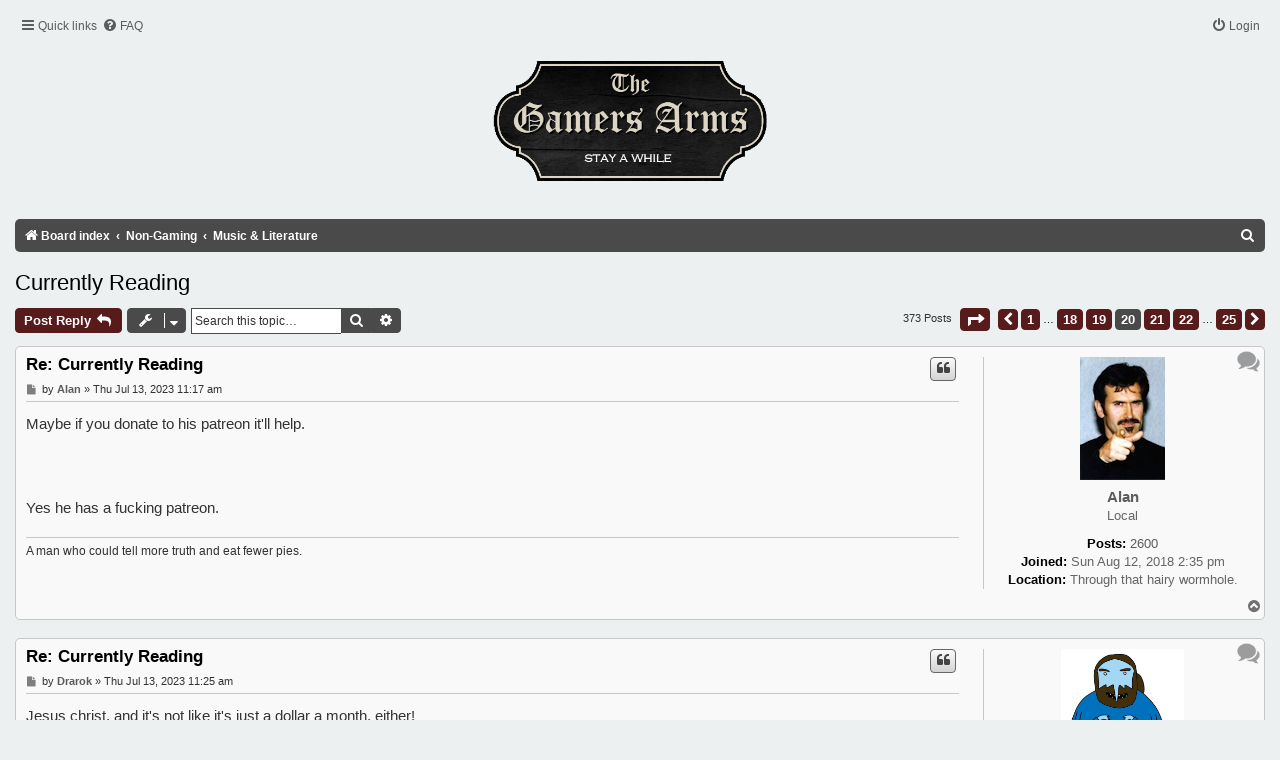

--- FILE ---
content_type: text/html; charset=UTF-8
request_url: https://gamersarms.com/forum/viewtopic.php?p=46606&sid=0f12b108be3b9c8f7d2b6de0f6370841
body_size: 20481
content:
<!DOCTYPE html>
<html dir="ltr" lang="en-gb">
<link rel="shortcut icon" href="/styles/Clean-Boardz/theme/images/favicon.ico" />
<head>
<meta charset="utf-8" />
<meta http-equiv="X-UA-Compatible" content="IE=edge">
<meta name="viewport" content="width=device-width, initial-scale=1" />

<title>Currently Reading - Page 20 - The Gamers Arms</title>

	<link rel="alternate" type="application/atom+xml" title="Feed - The Gamers Arms" href="/forum/app.php/feed?sid=65a0bbfce7b8572e399f38cad0f311ec">			<link rel="alternate" type="application/atom+xml" title="Feed - New Topics" href="/forum/app.php/feed/topics?sid=65a0bbfce7b8572e399f38cad0f311ec">		<link rel="alternate" type="application/atom+xml" title="Feed - Forum - Music &amp; Literature" href="/forum/app.php/feed/forum/7?sid=65a0bbfce7b8572e399f38cad0f311ec">	<link rel="alternate" type="application/atom+xml" title="Feed - Topic - Currently Reading" href="/forum/app.php/feed/topic/299?sid=65a0bbfce7b8572e399f38cad0f311ec">	
	<link rel="canonical" href="https://www.gamersarms.com/forum/viewtopic.php?t=299&amp;start=285">

<!--
	phpBB style name: Clean-Boardz
	Based on style:   prosilver (this is the default phpBB3 style)
	Original author:  Tom Beddard ( http://www.subBlue.com/ )
-->

<link href="./assets/css/font-awesome.min.css?assets_version=99" rel="stylesheet">
<link href="./styles/Clean-White/theme/stylesheet.css?assets_version=99" rel="stylesheet">




<!--[if lte IE 9]>
	<link href="./styles/Clean-White/theme/tweaks.css?assets_version=99" rel="stylesheet">
<![endif]-->

<script type="text/javascript">
// <![CDATA[
	function switchProfiles() {
		var pss_cont = $('#page-body');
		var pss_btn = $('#profile-switcher');
		var pss_url = pss_btn.attr('href');
		var pss_left = pss_cont.hasClass('leftsided');

		phpbb.addAjaxCallback('pss', function(res) {
			if (res.success) {
				if(pss_left) {
					pss_cont.removeClass('leftsided');
					pss_btn.parent('li').attr('class', 'small-icon icon-pss-left');
					pss_btn.html('Postprofile on the left');
					pss_url = pss_url.substring(0, pss_url.length - 1) + '1';
				} else {
					pss_cont.addClass('leftsided');
					pss_btn.parent('li').attr('class', 'small-icon icon-pss-right');
					pss_btn.html('Postprofile on the right');
					pss_url = pss_url.substring(0, pss_url.length - 1) + '0';
				}
				pss_btn.attr('href', pss_url);
			}
		});
	}
// ]]>
</script>


<link href="./ext/ger/magicogp/styles/prosilver/theme/magicogp.css?assets_version=99" rel="stylesheet" type="text/css" media="screen" />
<link href="./ext/hifikabin/headerbanner/styles/prosilver/theme/headerbanner.css?assets_version=99" rel="stylesheet" type="text/css" media="screen" />
<link href="./ext/hifikabin/headerbanner/styles/prosilver/theme/headerbanner_background.css?assets_version=99" rel="stylesheet" type="text/css" media="screen" />
<link href="./ext/tatiana5/profileSideSwitcher/styles/prosilver/theme/profile_side_switcher.css?assets_version=99" rel="stylesheet" type="text/css" media="screen" />
<link href="./ext/tatiana5/profileSideSwitcher/styles/prosilver/theme/en/profile_side_switcher.css?assets_version=99" rel="stylesheet" type="text/css" media="screen" />



</head>
<body id="phpbb" class="nojs notouch section-viewtopic ltr ">


<div id="wrap" class="wrap">
	<a id="top" class="top-anchor" accesskey="t"></a>
	<div id="page-header">
	<div class="top-navbar" role="navigation">
	<div class="inner">
		<ul id="nav-main" class="nav-main linklist" role="menubar">
		
		<li id="quick-links" class="quick-links dropdown-container responsive-menu" data-skip-responsive="true">
			<a href="#" class="dropdown-trigger">
				<i class="icon fa-bars fa-fw" aria-hidden="true"></i><span>Quick links</span>
			</a>
			<div class="dropdown">
				<div class="pointer"><div class="pointer-inner"></div></div>
				<ul class="dropdown-contents" role="menu">
					
											<li class="separator"></li>
																									<li>
								<a href="./search.php?search_id=unanswered&amp;sid=65a0bbfce7b8572e399f38cad0f311ec" role="menuitem">
									<i class="icon fa-file-o fa-fw icon-gray" aria-hidden="true"></i><span>Unanswered topics</span>
								</a>
							</li>
							<li>
								<a href="./search.php?search_id=active_topics&amp;sid=65a0bbfce7b8572e399f38cad0f311ec" role="menuitem">
									<i class="icon fa-file-o fa-fw icon-blue" aria-hidden="true"></i><span>Active topics</span>
								</a>
							</li>
							<li class="separator"></li>
							<li>
								<a href="./search.php?sid=65a0bbfce7b8572e399f38cad0f311ec" role="menuitem">
									<i class="icon fa-search fa-fw" aria-hidden="true"></i><span>Search</span>
								</a>
							</li>
					
											<li class="separator"></li>
																			<li>
								<a href="./memberlist.php?mode=team&amp;sid=65a0bbfce7b8572e399f38cad0f311ec" role="menuitem">
									<i class="icon fa-shield fa-fw" aria-hidden="true"></i><span>The team</span>
								</a>
							</li>
																<li class="separator"></li>

									</ul>
			</div>
		</li>

				<li data-skip-responsive="true">
			<a href="/forum/app.php/help/faq?sid=65a0bbfce7b8572e399f38cad0f311ec" rel="help" title="Frequently Asked Questions" role="menuitem">
				<i class="icon fa-question-circle fa-fw" aria-hidden="true"></i><span>FAQ</span>
			</a>
		</li>
						
			<li class="rightside"  data-skip-responsive="true">
			<a href="./ucp.php?mode=login&amp;sid=65a0bbfce7b8572e399f38cad0f311ec" title="Login" accesskey="x" role="menuitem">
				<i class="icon fa-power-off fa-fw" aria-hidden="true"></i><span>Login</span>
			</a>
		</li>
						</ul>
	</div>
	</div>
	
		<div class="headerbar" role="banner">
					<div class="inner">

			<div id="site-description" class="site-description">
				<a id="logo" class="logo" href="./index.php?sid=65a0bbfce7b8572e399f38cad0f311ec" title="Board index"><span class="site_logo"></span></a>
				<h1>The Gamers Arms</h1>
				<p>Stay a while..</p>
				<p class="skiplink"><a href="#start_here">Skip to content</a></p>
			</div>

						
			</div>
			<div class="banner-header">
	<div style="position:absolute; z-index:-100;">
	<h1>The Gamers Arms</h1>
	<p>Stay a while..</p>
	<p class="skiplink"><a href="#start_here">Skip to content</a></p>
</div>
<div class="header-banner">
	<a href="./index.php?sid=65a0bbfce7b8572e399f38cad0f311ec" title="Board index"><img class="header-banner" style="width:100%; border-radius:0px; width:960px;" src="https://www.gamersarms.com/forum/images/gamersarmsbanner.png" alt="Board index"></a>
</div>
</div>
		</div>
				<div class="navbar" role="navigation">
	<div class="inner">
	<ul id="nav-breadcrumbs" class="nav-breadcrumbs linklist navlinks" role="menubar">
						<li class="breadcrumbs">
										<span class="crumb"  itemtype="http://data-vocabulary.org/Breadcrumb" itemscope=""><a href="./index.php?sid=65a0bbfce7b8572e399f38cad0f311ec" itemprop="url" accesskey="h" data-navbar-reference="index"><i class="icon fa-home fa-fw"></i><span itemprop="title">Board index</span></a></span>

											<span class="crumb"  itemtype="http://data-vocabulary.org/Breadcrumb" itemscope="" data-forum-id="1"><a href="./viewforum.php?f=1&amp;sid=65a0bbfce7b8572e399f38cad0f311ec" itemprop="url"><span itemprop="title">Non-Gaming</span></a></span>
															<span class="crumb"  itemtype="http://data-vocabulary.org/Breadcrumb" itemscope="" data-forum-id="7"><a href="./viewforum.php?f=7&amp;sid=65a0bbfce7b8572e399f38cad0f311ec" itemprop="url"><span itemprop="title">Music &amp; Literature</span></a></span>
												</li>
		<li class="rightside responsive-search">
	<a href="./search.php?sid=65a0bbfce7b8572e399f38cad0f311ec" title="View the advanced search options" role="menuitem">
	<i class="icon fa-search fa-fw" aria-hidden="true"></i><span class="sr-only">Search</span>
	</a>
</li>

			</ul>
	</div>
</div>	</div>

	
	<a id="start_here" class="anchor"></a>
	<div id="page-body" class="page-body" role="main">
		
		
<h2 class="topic-title"><a href="./viewtopic.php?f=7&amp;t=299&amp;start=285&amp;sid=65a0bbfce7b8572e399f38cad0f311ec">Currently Reading</a></h2>
<!-- NOTE: remove the style="display: none" when you want to have the forum description on the topic body -->
<div style="display: none !important;">For your eyes and ears.<br /></div>


<div class="action-bar bar-top">
	
			<a href="./posting.php?mode=reply&amp;f=7&amp;t=299&amp;sid=65a0bbfce7b8572e399f38cad0f311ec" class="button" title="Post a reply">
							<span>Post Reply</span> <i class="icon fa-reply fa-fw" aria-hidden="true"></i>
					</a>
	
			<div class="dropdown-container dropdown-button-control topic-tools">
		<span title="Topic tools" class="button button-secondary dropdown-trigger dropdown-select">
			<i class="icon fa-wrench fa-fw" aria-hidden="true"></i>
			<span class="caret"><i class="icon fa-sort-down fa-fw" aria-hidden="true"></i></span>
		</span>
		<div class="dropdown">
			<div class="pointer"><div class="pointer-inner"></div></div>
			<ul class="dropdown-contents">
																												<li>
					<a href="./viewtopic.php?f=7&amp;t=299&amp;start=285&amp;sid=65a0bbfce7b8572e399f38cad0f311ec&amp;view=print" title="Print view" accesskey="p">
						<i class="icon fa-print fa-fw" aria-hidden="true"></i><span>Print view</span>
					</a>
				</li>
											</ul>
		</div>
	</div>
	
			<div class="search-box" role="search">
			<form method="get" id="topic-search" action="./search.php?sid=65a0bbfce7b8572e399f38cad0f311ec">
			<fieldset>
				<input class="inputbox search tiny"  type="search" name="keywords" id="search_keywords" size="20" placeholder="Search this topic…" />
				<button class="button button-search" type="submit" title="Search">
					<i class="icon fa-search fa-fw" aria-hidden="true"></i><span class="sr-only">Search</span>
				</button>
				<a href="./search.php?sid=65a0bbfce7b8572e399f38cad0f311ec" class="button button-search-end" title="Advanced search">
					<i class="icon fa-cog fa-fw" aria-hidden="true"></i><span class="sr-only">Advanced search</span>
				</a>
				<input type="hidden" name="t" value="299" />
<input type="hidden" name="sf" value="msgonly" />
<input type="hidden" name="sid" value="65a0bbfce7b8572e399f38cad0f311ec" />

			</fieldset>
			</form>
		</div>
	
			<div class="pagination">
			373 posts
							<ul>
	<li class="dropdown-container dropdown-button-control dropdown-page-jump page-jump">
		<a class="button button-icon-only dropdown-trigger" href="#" title="Click to jump to page…" role="button"><i class="icon fa-level-down fa-rotate-270" aria-hidden="true"></i><span class="sr-only">Page <strong>20</strong> of <strong>25</strong></span></a>
		<div class="dropdown">
			<div class="pointer"><div class="pointer-inner"></div></div>
			<ul class="dropdown-contents">
				<li>Jump to page:</li>
				<li class="page-jump-form">
					<input type="number" name="page-number" min="1" max="999999" title="Enter the page number you wish to go to" class="inputbox tiny" data-per-page="15" data-base-url=".&#x2F;viewtopic.php&#x3F;f&#x3D;7&amp;amp&#x3B;t&#x3D;299&amp;amp&#x3B;sid&#x3D;65a0bbfce7b8572e399f38cad0f311ec" data-start-name="start" />
					<input class="button2" value="Go" type="button" />
				</li>
			</ul>
		</div>
	</li>
			<li class="arrow previous"><a class="button button-icon-only" href="./viewtopic.php?f=7&amp;t=299&amp;sid=65a0bbfce7b8572e399f38cad0f311ec&amp;start=270" rel="prev" role="button"><i class="icon fa-chevron-left fa-fw" aria-hidden="true"></i><span class="sr-only">Previous</span></a></li>
				<li><a class="button" href="./viewtopic.php?f=7&amp;t=299&amp;sid=65a0bbfce7b8572e399f38cad0f311ec" role="button">1</a></li>
			<li class="ellipsis" role="separator"><span>…</span></li>
				<li><a class="button" href="./viewtopic.php?f=7&amp;t=299&amp;sid=65a0bbfce7b8572e399f38cad0f311ec&amp;start=255" role="button">18</a></li>
				<li><a class="button" href="./viewtopic.php?f=7&amp;t=299&amp;sid=65a0bbfce7b8572e399f38cad0f311ec&amp;start=270" role="button">19</a></li>
			<li class="active"><span>20</span></li>
				<li><a class="button" href="./viewtopic.php?f=7&amp;t=299&amp;sid=65a0bbfce7b8572e399f38cad0f311ec&amp;start=300" role="button">21</a></li>
				<li><a class="button" href="./viewtopic.php?f=7&amp;t=299&amp;sid=65a0bbfce7b8572e399f38cad0f311ec&amp;start=315" role="button">22</a></li>
			<li class="ellipsis" role="separator"><span>…</span></li>
				<li><a class="button" href="./viewtopic.php?f=7&amp;t=299&amp;sid=65a0bbfce7b8572e399f38cad0f311ec&amp;start=360" role="button">25</a></li>
				<li class="arrow next"><a class="button button-icon-only" href="./viewtopic.php?f=7&amp;t=299&amp;sid=65a0bbfce7b8572e399f38cad0f311ec&amp;start=300" rel="next" role="button"><i class="icon fa-chevron-right fa-fw" aria-hidden="true"></i><span class="sr-only">Next</span></a></li>
	</ul>
					</div>
		</div>




			<div id="p46605" class="post has-profile bg2 offline">
		<div class="inner">

		<dl class="postprofile" id="profile46605">
			<dt class="has-profile-rank has-avatar">
				<div class="avatar-container">
																<a href="./memberlist.php?mode=viewprofile&amp;u=70&amp;sid=65a0bbfce7b8572e399f38cad0f311ec" class="avatar"><img class="avatar" src="./download/file.php?avatar=70_1534084666.png" width="85" height="123" alt="User avatar" /></a>														</div>
								<a href="./memberlist.php?mode=viewprofile&amp;u=70&amp;sid=65a0bbfce7b8572e399f38cad0f311ec" class="username">Alan</a>							</dt>

						<dd class="profile-rank">Local</dd>			
		<dd class="profile-posts"><strong>Posts:</strong> <a href="./search.php?author_id=70&amp;sr=posts&amp;sid=65a0bbfce7b8572e399f38cad0f311ec">2600</a></dd>		<dd class="profile-joined"><strong>Joined:</strong> Sun Aug 12, 2018 2:35 pm</dd>		
		
											<dd class="profile-custom-field profile-phpbb_location"><strong>Location:</strong> Through that hairy wormhole.</dd>
							
						
		</dl>

		<div class="postbody">
						<div id="post_content46605">

						<h3 class="first"><a href="#p46605">Re: Currently Reading</a></h3>

													<ul class="post-buttons">
																																									<li>
							<a href="./posting.php?mode=quote&amp;f=7&amp;p=46605&amp;sid=65a0bbfce7b8572e399f38cad0f311ec" title="Reply with quote" class="button button-icon-only">
								<i class="icon fa-quote-left fa-fw" aria-hidden="true"></i><span class="sr-only">Quote</span>
							</a>
						</li>
														</ul>
							
						<p class="author">
									<a class="unread" href="./viewtopic.php?p=46605&amp;sid=65a0bbfce7b8572e399f38cad0f311ec#p46605" title="Post">
						<i class="icon fa-file fa-fw icon-lightgray icon-md" aria-hidden="true"></i><span class="sr-only">Post</span>
					</a>
								<span class="responsive-hide">by <strong><a href="./memberlist.php?mode=viewprofile&amp;u=70&amp;sid=65a0bbfce7b8572e399f38cad0f311ec" class="username">Alan</a></strong> &raquo; </span>Thu Jul 13, 2023 11:17 am
			</p>
			
			
			
			<div class="content">Maybe if you donate to his patreon it'll help.<br>
<br>
<br>
<br>
Yes he has a fucking patreon.</div>

			
									
									<div id="sig46605" class="signature">A man who could tell more truth and eat fewer pies.</div>
						</div>

		</div>

				<div class="back2top">
						<a href="#top" class="top" title="Top">
				<i class="icon fa-chevron-circle-up fa-fw icon-gray" aria-hidden="true"></i>
				<span class="sr-only">Top</span>
			</a>
					</div>
		
		</div>
	</div>

	<hr class="divider" />
				<div id="p46606" class="post has-profile bg1 offline">
		<div class="inner">

		<dl class="postprofile" id="profile46606">
			<dt class="no-profile-rank has-avatar">
				<div class="avatar-container">
																<a href="./memberlist.php?mode=viewprofile&amp;u=80&amp;sid=65a0bbfce7b8572e399f38cad0f311ec" class="avatar"><img class="avatar" src="./download/file.php?avatar=80_1534759220.jpg" width="123" height="92" alt="User avatar" /></a>														</div>
								<a href="./memberlist.php?mode=viewprofile&amp;u=80&amp;sid=65a0bbfce7b8572e399f38cad0f311ec" class="username">Drarok</a>							</dt>

									
		<dd class="profile-posts"><strong>Posts:</strong> <a href="./search.php?author_id=80&amp;sr=posts&amp;sid=65a0bbfce7b8572e399f38cad0f311ec">975</a></dd>		<dd class="profile-joined"><strong>Joined:</strong> Tue Aug 14, 2018 10:12 pm</dd>		
		
						
						
		</dl>

		<div class="postbody">
						<div id="post_content46606">

						<h3 ><a href="#p46606">Re: Currently Reading</a></h3>

													<ul class="post-buttons">
																																									<li>
							<a href="./posting.php?mode=quote&amp;f=7&amp;p=46606&amp;sid=65a0bbfce7b8572e399f38cad0f311ec" title="Reply with quote" class="button button-icon-only">
								<i class="icon fa-quote-left fa-fw" aria-hidden="true"></i><span class="sr-only">Quote</span>
							</a>
						</li>
														</ul>
							
						<p class="author">
									<a class="unread" href="./viewtopic.php?p=46606&amp;sid=65a0bbfce7b8572e399f38cad0f311ec#p46606" title="Post">
						<i class="icon fa-file fa-fw icon-lightgray icon-md" aria-hidden="true"></i><span class="sr-only">Post</span>
					</a>
								<span class="responsive-hide">by <strong><a href="./memberlist.php?mode=viewprofile&amp;u=80&amp;sid=65a0bbfce7b8572e399f38cad0f311ec" class="username">Drarok</a></strong> &raquo; </span>Thu Jul 13, 2023 11:25 am
			</p>
			
			
			
			<div class="content">Jesus christ, and it's not like it's just a dollar a month, either! <a href="https://www.patreon.com/grrm" class="postlink" data-ogp="{&quot;title&quot;:&quot;Patreon&quot;,&quot;description&quot;:&quot;Patreon is empowering a new generation of creators. \nSupport and engage with artists and creators as they live out their passions!&quot;,&quot;image&quot;:&quot;https:\/\/c10.patreonusercontent.com\/4\/patreon-media\/p\/campaign\/9297442\/a2c1e450703b4d4d901e5c87a1f444eb\/eyJ3Ijo5NjAsIndlIjoxfQ==\/12.jpeg?token-time=1691107200&amp;token-hash=MzV4RJ1uxve5sBVUXE9lftl1aXm4uV-SHJeqyEMfT8A%3D&quot;}">https://www.patreon.com/grrm</a><br>
<br>
Shameless. It's not like he even needs the money, just pure greed. Do some work if you want money, you bastard! <img class="smilies" src="./images/smilies/icon_lol.gif" width="15" height="15" alt=":lol:" title="Laughing"></div>

			
									
									<div id="sig46606" class="signature"><blockquote><div><cite><a href="./memberlist.php?mode=viewprofile&amp;u=60&amp;sid=65a0bbfce7b8572e399f38cad0f311ec">Raid</a> wrote: <a href="./viewtopic.php?p=30452&amp;sid=65a0bbfce7b8572e399f38cad0f311ec#p30452" data-post-id="30452" onclick="if(document.getElementById(hash.substr(1)))href=hash">↑</a><div class="responsive-hide">Thu Jan 28, 2021 2:24 pm</div></cite>And that's the story of why I'm not allowed near pregnant women for the next few weeks.</div></blockquote></div>
						</div>

		</div>

				<div class="back2top">
						<a href="#top" class="top" title="Top">
				<i class="icon fa-chevron-circle-up fa-fw icon-gray" aria-hidden="true"></i>
				<span class="sr-only">Top</span>
			</a>
					</div>
		
		</div>
	</div>

	<hr class="divider" />
				<div id="p46607" class="post has-profile bg2 offline">
		<div class="inner">

		<dl class="postprofile" id="profile46607">
			<dt class="has-profile-rank has-avatar">
				<div class="avatar-container">
																<a href="./memberlist.php?mode=viewprofile&amp;u=65&amp;sid=65a0bbfce7b8572e399f38cad0f311ec" class="avatar"><img class="avatar" src="./download/file.php?avatar=65_1533989307.jpg" width="60" height="75" alt="User avatar" /></a>														</div>
								<a href="./memberlist.php?mode=viewprofile&amp;u=65&amp;sid=65a0bbfce7b8572e399f38cad0f311ec" class="username">Animalmother</a>							</dt>

						<dd class="profile-rank">Local</dd>			
		<dd class="profile-posts"><strong>Posts:</strong> <a href="./search.php?author_id=65&amp;sr=posts&amp;sid=65a0bbfce7b8572e399f38cad0f311ec">4253</a></dd>		<dd class="profile-joined"><strong>Joined:</strong> Fri Aug 10, 2018 3:44 pm</dd>		
		
						
						
		</dl>

		<div class="postbody">
						<div id="post_content46607">

						<h3 ><a href="#p46607">Re: Currently Reading</a></h3>

													<ul class="post-buttons">
																																									<li>
							<a href="./posting.php?mode=quote&amp;f=7&amp;p=46607&amp;sid=65a0bbfce7b8572e399f38cad0f311ec" title="Reply with quote" class="button button-icon-only">
								<i class="icon fa-quote-left fa-fw" aria-hidden="true"></i><span class="sr-only">Quote</span>
							</a>
						</li>
														</ul>
							
						<p class="author">
									<a class="unread" href="./viewtopic.php?p=46607&amp;sid=65a0bbfce7b8572e399f38cad0f311ec#p46607" title="Post">
						<i class="icon fa-file fa-fw icon-lightgray icon-md" aria-hidden="true"></i><span class="sr-only">Post</span>
					</a>
								<span class="responsive-hide">by <strong><a href="./memberlist.php?mode=viewprofile&amp;u=65&amp;sid=65a0bbfce7b8572e399f38cad0f311ec" class="username">Animalmother</a></strong> &raquo; </span>Thu Jul 13, 2023 11:38 am
			</p>
			
			
			
			<div class="content">The Edwin apparently makes about $25 million per year!</div>

			
									
									
						</div>

		</div>

				<div class="back2top">
						<a href="#top" class="top" title="Top">
				<i class="icon fa-chevron-circle-up fa-fw icon-gray" aria-hidden="true"></i>
				<span class="sr-only">Top</span>
			</a>
					</div>
		
		</div>
	</div>

	<hr class="divider" />
				<div id="p46608" class="post has-profile bg1 offline">
		<div class="inner">

		<dl class="postprofile" id="profile46608">
			<dt class="has-profile-rank has-avatar">
				<div class="avatar-container">
																<a href="./memberlist.php?mode=viewprofile&amp;u=49&amp;sid=65a0bbfce7b8572e399f38cad0f311ec" class="avatar"><img class="avatar" src="./download/file.php?avatar=49_1533890298.png" width="73" height="100" alt="User avatar" /></a>														</div>
								<a href="./memberlist.php?mode=viewprofile&amp;u=49&amp;sid=65a0bbfce7b8572e399f38cad0f311ec" class="username">Sly Boots</a>							</dt>

						<dd class="profile-rank">Bar Staff</dd>			
		<dd class="profile-posts"><strong>Posts:</strong> <a href="./search.php?author_id=49&amp;sr=posts&amp;sid=65a0bbfce7b8572e399f38cad0f311ec">7686</a></dd>		<dd class="profile-joined"><strong>Joined:</strong> Thu Aug 09, 2018 8:34 am</dd>		
		
											<dd class="profile-custom-field profile-phpbb_location"><strong>Location:</strong> Hampshire</dd>
																	
							<dd class="profile-contact">
				<strong>Contact:</strong>
				<div class="dropdown-container dropdown-left">
					<a href="#" class="dropdown-trigger" title="Contact Sly Boots">
						<i class="icon fa-commenting-o fa-fw icon-lg" aria-hidden="true"></i><span class="sr-only">Contact Sly Boots</span>
					</a>
					<div class="dropdown">
						<div class="pointer"><div class="pointer-inner"></div></div>
						<div class="dropdown-contents contact-icons">
																																								<div>
																	<a href="http://www.alan-ratcliffe.com/" title="Website">
										<span class="contact-icon phpbb_website-icon">Website</span>
									</a>
																																																<a href="http://twitter.com/alanrratcliffe" title="Twitter" class="last-cell">
										<span class="contact-icon phpbb_twitter-icon">Twitter</span>
									</a>
																	</div>
																					</div>
					</div>
				</div>
			</dd>
				
		</dl>

		<div class="postbody">
						<div id="post_content46608">

						<h3 ><a href="#p46608">Re: Currently Reading</a></h3>

													<ul class="post-buttons">
																																									<li>
							<a href="./posting.php?mode=quote&amp;f=7&amp;p=46608&amp;sid=65a0bbfce7b8572e399f38cad0f311ec" title="Reply with quote" class="button button-icon-only">
								<i class="icon fa-quote-left fa-fw" aria-hidden="true"></i><span class="sr-only">Quote</span>
							</a>
						</li>
														</ul>
							
						<p class="author">
									<a class="unread" href="./viewtopic.php?p=46608&amp;sid=65a0bbfce7b8572e399f38cad0f311ec#p46608" title="Post">
						<i class="icon fa-file fa-fw icon-lightgray icon-md" aria-hidden="true"></i><span class="sr-only">Post</span>
					</a>
								<span class="responsive-hide">by <strong><a href="./memberlist.php?mode=viewprofile&amp;u=49&amp;sid=65a0bbfce7b8572e399f38cad0f311ec" class="username">Sly Boots</a></strong> &raquo; </span>Thu Jul 13, 2023 11:58 am
			</p>
			
			
			
			<div class="content">I'm definitely interested in seeing how Martin ends his series (hopefully with significant differences to the show), but I'm not exactly on the edge of my seat with anticipation.</div>

			
									
									<div id="sig46608" class="signature">I have a Youtube channel now! <a href="https://www.youtube.com/channel/UC6kVsr9QrSG8MAxnR0dnRCQ/featured" class="postlink" data-ogp="{&quot;title&quot;:&quot;Boring Dad Gaming&quot;,&quot;description&quot;:&quot;I've been playing video games since the early 1980s, I've been a dad since 2010... and I've been boring for a lot longer. So I thought, why not put them all together! I can remember when I was young, sitting for hours watching my dad play games, just as my kids enjoy watching me. There's something soothing about watching your dad play games - even boring dad games - so I thought I'd try to recreate some of that on my channel.\n\nI'm not a pro gamer. I'm not l33t. No doubt mistakes will be made. I can't promise watching me play games will make you better at them, but hopefully you'll find it interesting and maybe discover games you didn't know about. Thanks for watching.\n\n&quot;,&quot;image&quot;:&quot;https:\/\/yt3.ggpht.com\/dqardEa-o7PrGyztO_s1Xx5-XZQI_8GTsoOv-T3A66STqLnE3W3qQwQ5S4d1AI6tE2xZLu2auA=s900-c-k-c0x00ffffff-no-rj&quot;}">https://www.youtube.com/channel/UC6kVsr ... Q/featured</a></div>
						</div>

		</div>

				<div class="back2top">
						<a href="#top" class="top" title="Top">
				<i class="icon fa-chevron-circle-up fa-fw icon-gray" aria-hidden="true"></i>
				<span class="sr-only">Top</span>
			</a>
					</div>
		
		</div>
	</div>

	<hr class="divider" />
				<div id="p46609" class="post has-profile bg2 offline">
		<div class="inner">

		<dl class="postprofile" id="profile46609">
			<dt class="has-profile-rank has-avatar">
				<div class="avatar-container">
																<a href="./memberlist.php?mode=viewprofile&amp;u=60&amp;sid=65a0bbfce7b8572e399f38cad0f311ec" class="avatar"><img class="avatar" src="./download/file.php?avatar=60_1533897449.png" width="102" height="102" alt="User avatar" /></a>														</div>
								<a href="./memberlist.php?mode=viewprofile&amp;u=60&amp;sid=65a0bbfce7b8572e399f38cad0f311ec" class="username">Raid</a>							</dt>

						<dd class="profile-rank">Local</dd>			
		<dd class="profile-posts"><strong>Posts:</strong> <a href="./search.php?author_id=60&amp;sr=posts&amp;sid=65a0bbfce7b8572e399f38cad0f311ec">5635</a></dd>		<dd class="profile-joined"><strong>Joined:</strong> Fri Aug 10, 2018 9:07 am</dd>		
		
											<dd class="profile-custom-field profile-phpbb_location"><strong>Location:</strong> Keep of the Lead Lord</dd>
							
						
		</dl>

		<div class="postbody">
						<div id="post_content46609">

						<h3 ><a href="#p46609">Re: Currently Reading</a></h3>

													<ul class="post-buttons">
																																									<li>
							<a href="./posting.php?mode=quote&amp;f=7&amp;p=46609&amp;sid=65a0bbfce7b8572e399f38cad0f311ec" title="Reply with quote" class="button button-icon-only">
								<i class="icon fa-quote-left fa-fw" aria-hidden="true"></i><span class="sr-only">Quote</span>
							</a>
						</li>
														</ul>
							
						<p class="author">
									<a class="unread" href="./viewtopic.php?p=46609&amp;sid=65a0bbfce7b8572e399f38cad0f311ec#p46609" title="Post">
						<i class="icon fa-file fa-fw icon-lightgray icon-md" aria-hidden="true"></i><span class="sr-only">Post</span>
					</a>
								<span class="responsive-hide">by <strong><a href="./memberlist.php?mode=viewprofile&amp;u=60&amp;sid=65a0bbfce7b8572e399f38cad0f311ec" class="username">Raid</a></strong> &raquo; </span>Thu Jul 13, 2023 12:50 pm
			</p>
			
			
			
			<div class="content">I suspect I probably would have picked one of the books up by now had the TV series ended well, but perhaps unfairly the whole franchise feels tainted now. I can't imagine I'm the only one feeling like this, and I dare say seeing the reaction to that disaster may have affected GRRM. We don't know how much influence he had on the show's ending, for all we know it was based on his notes for the final book.</div>

			
									
									
						</div>

		</div>

				<div class="back2top">
						<a href="#top" class="top" title="Top">
				<i class="icon fa-chevron-circle-up fa-fw icon-gray" aria-hidden="true"></i>
				<span class="sr-only">Top</span>
			</a>
					</div>
		
		</div>
	</div>

	<hr class="divider" />
				<div id="p46610" class="post has-profile bg1 offline">
		<div class="inner">

		<dl class="postprofile" id="profile46610">
			<dt class="has-profile-rank has-avatar">
				<div class="avatar-container">
																<a href="./memberlist.php?mode=viewprofile&amp;u=49&amp;sid=65a0bbfce7b8572e399f38cad0f311ec" class="avatar"><img class="avatar" src="./download/file.php?avatar=49_1533890298.png" width="73" height="100" alt="User avatar" /></a>														</div>
								<a href="./memberlist.php?mode=viewprofile&amp;u=49&amp;sid=65a0bbfce7b8572e399f38cad0f311ec" class="username">Sly Boots</a>							</dt>

						<dd class="profile-rank">Bar Staff</dd>			
		<dd class="profile-posts"><strong>Posts:</strong> <a href="./search.php?author_id=49&amp;sr=posts&amp;sid=65a0bbfce7b8572e399f38cad0f311ec">7686</a></dd>		<dd class="profile-joined"><strong>Joined:</strong> Thu Aug 09, 2018 8:34 am</dd>		
		
											<dd class="profile-custom-field profile-phpbb_location"><strong>Location:</strong> Hampshire</dd>
																	
							<dd class="profile-contact">
				<strong>Contact:</strong>
				<div class="dropdown-container dropdown-left">
					<a href="#" class="dropdown-trigger" title="Contact Sly Boots">
						<i class="icon fa-commenting-o fa-fw icon-lg" aria-hidden="true"></i><span class="sr-only">Contact Sly Boots</span>
					</a>
					<div class="dropdown">
						<div class="pointer"><div class="pointer-inner"></div></div>
						<div class="dropdown-contents contact-icons">
																																								<div>
																	<a href="http://www.alan-ratcliffe.com/" title="Website">
										<span class="contact-icon phpbb_website-icon">Website</span>
									</a>
																																																<a href="http://twitter.com/alanrratcliffe" title="Twitter" class="last-cell">
										<span class="contact-icon phpbb_twitter-icon">Twitter</span>
									</a>
																	</div>
																					</div>
					</div>
				</div>
			</dd>
				
		</dl>

		<div class="postbody">
						<div id="post_content46610">

						<h3 ><a href="#p46610">Re: Currently Reading</a></h3>

													<ul class="post-buttons">
																																									<li>
							<a href="./posting.php?mode=quote&amp;f=7&amp;p=46610&amp;sid=65a0bbfce7b8572e399f38cad0f311ec" title="Reply with quote" class="button button-icon-only">
								<i class="icon fa-quote-left fa-fw" aria-hidden="true"></i><span class="sr-only">Quote</span>
							</a>
						</li>
														</ul>
							
						<p class="author">
									<a class="unread" href="./viewtopic.php?p=46610&amp;sid=65a0bbfce7b8572e399f38cad0f311ec#p46610" title="Post">
						<i class="icon fa-file fa-fw icon-lightgray icon-md" aria-hidden="true"></i><span class="sr-only">Post</span>
					</a>
								<span class="responsive-hide">by <strong><a href="./memberlist.php?mode=viewprofile&amp;u=49&amp;sid=65a0bbfce7b8572e399f38cad0f311ec" class="username">Sly Boots</a></strong> &raquo; </span>Thu Jul 13, 2023 1:15 pm
			</p>
			
			
			
			<div class="content">The books are absolutely fantastic, incidentally, don't let the S8 of the show put you off reading them!</div>

			
									
									<div id="sig46610" class="signature">I have a Youtube channel now! <a href="https://www.youtube.com/channel/UC6kVsr9QrSG8MAxnR0dnRCQ/featured" class="postlink" data-ogp="{&quot;title&quot;:&quot;Boring Dad Gaming&quot;,&quot;description&quot;:&quot;I've been playing video games since the early 1980s, I've been a dad since 2010... and I've been boring for a lot longer. So I thought, why not put them all together! I can remember when I was young, sitting for hours watching my dad play games, just as my kids enjoy watching me. There's something soothing about watching your dad play games - even boring dad games - so I thought I'd try to recreate some of that on my channel.\n\nI'm not a pro gamer. I'm not l33t. No doubt mistakes will be made. I can't promise watching me play games will make you better at them, but hopefully you'll find it interesting and maybe discover games you didn't know about. Thanks for watching.\n\n&quot;,&quot;image&quot;:&quot;https:\/\/yt3.ggpht.com\/dqardEa-o7PrGyztO_s1Xx5-XZQI_8GTsoOv-T3A66STqLnE3W3qQwQ5S4d1AI6tE2xZLu2auA=s900-c-k-c0x00ffffff-no-rj&quot;}">https://www.youtube.com/channel/UC6kVsr ... Q/featured</a></div>
						</div>

		</div>

				<div class="back2top">
						<a href="#top" class="top" title="Top">
				<i class="icon fa-chevron-circle-up fa-fw icon-gray" aria-hidden="true"></i>
				<span class="sr-only">Top</span>
			</a>
					</div>
		
		</div>
	</div>

	<hr class="divider" />
				<div id="p46611" class="post has-profile bg2 offline">
		<div class="inner">

		<dl class="postprofile" id="profile46611">
			<dt class="has-profile-rank has-avatar">
				<div class="avatar-container">
																<a href="./memberlist.php?mode=viewprofile&amp;u=65&amp;sid=65a0bbfce7b8572e399f38cad0f311ec" class="avatar"><img class="avatar" src="./download/file.php?avatar=65_1533989307.jpg" width="60" height="75" alt="User avatar" /></a>														</div>
								<a href="./memberlist.php?mode=viewprofile&amp;u=65&amp;sid=65a0bbfce7b8572e399f38cad0f311ec" class="username">Animalmother</a>							</dt>

						<dd class="profile-rank">Local</dd>			
		<dd class="profile-posts"><strong>Posts:</strong> <a href="./search.php?author_id=65&amp;sr=posts&amp;sid=65a0bbfce7b8572e399f38cad0f311ec">4253</a></dd>		<dd class="profile-joined"><strong>Joined:</strong> Fri Aug 10, 2018 3:44 pm</dd>		
		
						
						
		</dl>

		<div class="postbody">
						<div id="post_content46611">

						<h3 ><a href="#p46611">Re: Currently Reading</a></h3>

													<ul class="post-buttons">
																																									<li>
							<a href="./posting.php?mode=quote&amp;f=7&amp;p=46611&amp;sid=65a0bbfce7b8572e399f38cad0f311ec" title="Reply with quote" class="button button-icon-only">
								<i class="icon fa-quote-left fa-fw" aria-hidden="true"></i><span class="sr-only">Quote</span>
							</a>
						</li>
														</ul>
							
						<p class="author">
									<a class="unread" href="./viewtopic.php?p=46611&amp;sid=65a0bbfce7b8572e399f38cad0f311ec#p46611" title="Post">
						<i class="icon fa-file fa-fw icon-lightgray icon-md" aria-hidden="true"></i><span class="sr-only">Post</span>
					</a>
								<span class="responsive-hide">by <strong><a href="./memberlist.php?mode=viewprofile&amp;u=65&amp;sid=65a0bbfce7b8572e399f38cad0f311ec" class="username">Animalmother</a></strong> &raquo; </span>Thu Jul 13, 2023 2:45 pm
			</p>
			
			
			
			<div class="content">Yeah they're really well written and there's a huge amount of stuff from the books that never made it into the show.</div>

			
									
									
						</div>

		</div>

				<div class="back2top">
						<a href="#top" class="top" title="Top">
				<i class="icon fa-chevron-circle-up fa-fw icon-gray" aria-hidden="true"></i>
				<span class="sr-only">Top</span>
			</a>
					</div>
		
		</div>
	</div>

	<hr class="divider" />
				<div id="p46612" class="post has-profile bg1 offline">
		<div class="inner">

		<dl class="postprofile" id="profile46612">
			<dt class="no-profile-rank has-avatar">
				<div class="avatar-container">
																<a href="./memberlist.php?mode=viewprofile&amp;u=59&amp;sid=65a0bbfce7b8572e399f38cad0f311ec" class="avatar"><img class="avatar" src="./download/file.php?avatar=59_1662408953.png" width="117" height="123" alt="User avatar" /></a>														</div>
								<a href="./memberlist.php?mode=viewprofile&amp;u=59&amp;sid=65a0bbfce7b8572e399f38cad0f311ec" class="username">Maturin</a>							</dt>

									
		<dd class="profile-posts"><strong>Posts:</strong> <a href="./search.php?author_id=59&amp;sr=posts&amp;sid=65a0bbfce7b8572e399f38cad0f311ec">1600</a></dd>		<dd class="profile-joined"><strong>Joined:</strong> Fri Aug 10, 2018 8:48 am</dd>		
		
						
						
		</dl>

		<div class="postbody">
						<div id="post_content46612">

						<h3 ><a href="#p46612">Re: Currently Reading</a></h3>

													<ul class="post-buttons">
																																									<li>
							<a href="./posting.php?mode=quote&amp;f=7&amp;p=46612&amp;sid=65a0bbfce7b8572e399f38cad0f311ec" title="Reply with quote" class="button button-icon-only">
								<i class="icon fa-quote-left fa-fw" aria-hidden="true"></i><span class="sr-only">Quote</span>
							</a>
						</li>
														</ul>
							
						<p class="author">
									<a class="unread" href="./viewtopic.php?p=46612&amp;sid=65a0bbfce7b8572e399f38cad0f311ec#p46612" title="Post">
						<i class="icon fa-file fa-fw icon-lightgray icon-md" aria-hidden="true"></i><span class="sr-only">Post</span>
					</a>
								<span class="responsive-hide">by <strong><a href="./memberlist.php?mode=viewprofile&amp;u=59&amp;sid=65a0bbfce7b8572e399f38cad0f311ec" class="username">Maturin</a></strong> &raquo; </span>Thu Jul 13, 2023 2:56 pm
			</p>
			
			
			
			<div class="content">Yeah, the first 3 books especially are definitely worth a read. Personally always felt he lost his way from the 4th book onwards, it all got rather bogged down, but it doesn't take away how good the first 3 were.</div>

			
									
									
						</div>

		</div>

				<div class="back2top">
						<a href="#top" class="top" title="Top">
				<i class="icon fa-chevron-circle-up fa-fw icon-gray" aria-hidden="true"></i>
				<span class="sr-only">Top</span>
			</a>
					</div>
		
		</div>
	</div>

	<hr class="divider" />
				<div id="p46613" class="post has-profile bg2 offline">
		<div class="inner">

		<dl class="postprofile" id="profile46613">
			<dt class="no-profile-rank has-avatar">
				<div class="avatar-container">
																<a href="./memberlist.php?mode=viewprofile&amp;u=80&amp;sid=65a0bbfce7b8572e399f38cad0f311ec" class="avatar"><img class="avatar" src="./download/file.php?avatar=80_1534759220.jpg" width="123" height="92" alt="User avatar" /></a>														</div>
								<a href="./memberlist.php?mode=viewprofile&amp;u=80&amp;sid=65a0bbfce7b8572e399f38cad0f311ec" class="username">Drarok</a>							</dt>

									
		<dd class="profile-posts"><strong>Posts:</strong> <a href="./search.php?author_id=80&amp;sr=posts&amp;sid=65a0bbfce7b8572e399f38cad0f311ec">975</a></dd>		<dd class="profile-joined"><strong>Joined:</strong> Tue Aug 14, 2018 10:12 pm</dd>		
		
						
						
		</dl>

		<div class="postbody">
						<div id="post_content46613">

						<h3 ><a href="#p46613">Re: Currently Reading</a></h3>

													<ul class="post-buttons">
																																									<li>
							<a href="./posting.php?mode=quote&amp;f=7&amp;p=46613&amp;sid=65a0bbfce7b8572e399f38cad0f311ec" title="Reply with quote" class="button button-icon-only">
								<i class="icon fa-quote-left fa-fw" aria-hidden="true"></i><span class="sr-only">Quote</span>
							</a>
						</li>
														</ul>
							
						<p class="author">
									<a class="unread" href="./viewtopic.php?p=46613&amp;sid=65a0bbfce7b8572e399f38cad0f311ec#p46613" title="Post">
						<i class="icon fa-file fa-fw icon-lightgray icon-md" aria-hidden="true"></i><span class="sr-only">Post</span>
					</a>
								<span class="responsive-hide">by <strong><a href="./memberlist.php?mode=viewprofile&amp;u=80&amp;sid=65a0bbfce7b8572e399f38cad0f311ec" class="username">Drarok</a></strong> &raquo; </span>Thu Jul 13, 2023 4:09 pm
			</p>
			
			
			
			<div class="content">I just can't get invested in a story that will almost certainly have no ending.</div>

			
									
									<div id="sig46613" class="signature"><blockquote><div><cite><a href="./memberlist.php?mode=viewprofile&amp;u=60&amp;sid=65a0bbfce7b8572e399f38cad0f311ec">Raid</a> wrote: <a href="./viewtopic.php?p=30452&amp;sid=65a0bbfce7b8572e399f38cad0f311ec#p30452" data-post-id="30452" onclick="if(document.getElementById(hash.substr(1)))href=hash">↑</a><div class="responsive-hide">Thu Jan 28, 2021 2:24 pm</div></cite>And that's the story of why I'm not allowed near pregnant women for the next few weeks.</div></blockquote></div>
						</div>

		</div>

				<div class="back2top">
						<a href="#top" class="top" title="Top">
				<i class="icon fa-chevron-circle-up fa-fw icon-gray" aria-hidden="true"></i>
				<span class="sr-only">Top</span>
			</a>
					</div>
		
		</div>
	</div>

	<hr class="divider" />
				<div id="p46614" class="post has-profile bg1 offline">
		<div class="inner">

		<dl class="postprofile" id="profile46614">
			<dt class="has-profile-rank has-avatar">
				<div class="avatar-container">
																<a href="./memberlist.php?mode=viewprofile&amp;u=70&amp;sid=65a0bbfce7b8572e399f38cad0f311ec" class="avatar"><img class="avatar" src="./download/file.php?avatar=70_1534084666.png" width="85" height="123" alt="User avatar" /></a>														</div>
								<a href="./memberlist.php?mode=viewprofile&amp;u=70&amp;sid=65a0bbfce7b8572e399f38cad0f311ec" class="username">Alan</a>							</dt>

						<dd class="profile-rank">Local</dd>			
		<dd class="profile-posts"><strong>Posts:</strong> <a href="./search.php?author_id=70&amp;sr=posts&amp;sid=65a0bbfce7b8572e399f38cad0f311ec">2600</a></dd>		<dd class="profile-joined"><strong>Joined:</strong> Sun Aug 12, 2018 2:35 pm</dd>		
		
											<dd class="profile-custom-field profile-phpbb_location"><strong>Location:</strong> Through that hairy wormhole.</dd>
							
						
		</dl>

		<div class="postbody">
						<div id="post_content46614">

						<h3 ><a href="#p46614">Re: Currently Reading</a></h3>

													<ul class="post-buttons">
																																									<li>
							<a href="./posting.php?mode=quote&amp;f=7&amp;p=46614&amp;sid=65a0bbfce7b8572e399f38cad0f311ec" title="Reply with quote" class="button button-icon-only">
								<i class="icon fa-quote-left fa-fw" aria-hidden="true"></i><span class="sr-only">Quote</span>
							</a>
						</li>
														</ul>
							
						<p class="author">
									<a class="unread" href="./viewtopic.php?p=46614&amp;sid=65a0bbfce7b8572e399f38cad0f311ec#p46614" title="Post">
						<i class="icon fa-file fa-fw icon-lightgray icon-md" aria-hidden="true"></i><span class="sr-only">Post</span>
					</a>
								<span class="responsive-hide">by <strong><a href="./memberlist.php?mode=viewprofile&amp;u=70&amp;sid=65a0bbfce7b8572e399f38cad0f311ec" class="username">Alan</a></strong> &raquo; </span>Thu Jul 13, 2023 5:01 pm
			</p>
			
			
			
			<div class="content">That’s why I haven’t started them. They’re all there on the bookshelf but I’m holding off with some hope. I’m sure we’ll get the next book in a year or so but the final one….. You might be a king or a little street sweeper, but sooner or later you dance with the reaper.</div>

			
									
									<div id="sig46614" class="signature">A man who could tell more truth and eat fewer pies.</div>
						</div>

		</div>

				<div class="back2top">
						<a href="#top" class="top" title="Top">
				<i class="icon fa-chevron-circle-up fa-fw icon-gray" aria-hidden="true"></i>
				<span class="sr-only">Top</span>
			</a>
					</div>
		
		</div>
	</div>

	<hr class="divider" />
				<div id="p48141" class="post has-profile bg2 offline">
		<div class="inner">

		<dl class="postprofile" id="profile48141">
			<dt class="has-profile-rank has-avatar">
				<div class="avatar-container">
																<a href="./memberlist.php?mode=viewprofile&amp;u=70&amp;sid=65a0bbfce7b8572e399f38cad0f311ec" class="avatar"><img class="avatar" src="./download/file.php?avatar=70_1534084666.png" width="85" height="123" alt="User avatar" /></a>														</div>
								<a href="./memberlist.php?mode=viewprofile&amp;u=70&amp;sid=65a0bbfce7b8572e399f38cad0f311ec" class="username">Alan</a>							</dt>

						<dd class="profile-rank">Local</dd>			
		<dd class="profile-posts"><strong>Posts:</strong> <a href="./search.php?author_id=70&amp;sr=posts&amp;sid=65a0bbfce7b8572e399f38cad0f311ec">2600</a></dd>		<dd class="profile-joined"><strong>Joined:</strong> Sun Aug 12, 2018 2:35 pm</dd>		
		
											<dd class="profile-custom-field profile-phpbb_location"><strong>Location:</strong> Through that hairy wormhole.</dd>
							
						
		</dl>

		<div class="postbody">
						<div id="post_content48141">

						<h3 ><a href="#p48141">Re: Currently Reading</a></h3>

													<ul class="post-buttons">
																																									<li>
							<a href="./posting.php?mode=quote&amp;f=7&amp;p=48141&amp;sid=65a0bbfce7b8572e399f38cad0f311ec" title="Reply with quote" class="button button-icon-only">
								<i class="icon fa-quote-left fa-fw" aria-hidden="true"></i><span class="sr-only">Quote</span>
							</a>
						</li>
														</ul>
							
						<p class="author">
									<a class="unread" href="./viewtopic.php?p=48141&amp;sid=65a0bbfce7b8572e399f38cad0f311ec#p48141" title="Post">
						<i class="icon fa-file fa-fw icon-lightgray icon-md" aria-hidden="true"></i><span class="sr-only">Post</span>
					</a>
								<span class="responsive-hide">by <strong><a href="./memberlist.php?mode=viewprofile&amp;u=70&amp;sid=65a0bbfce7b8572e399f38cad0f311ec" class="username">Alan</a></strong> &raquo; </span>Mon Nov 20, 2023 2:38 pm
			</p>
			
			
			
			<div class="content">Uh so lets see....<br>
<br>
<strong class="text-strong">Holly - Stephen King</strong><br>
Other than End Of Watch which is probably the worst thing King has ever wrote I quite enjoy the Bill and Holly books.  They're just fun little easy reads with some dumb stuff and this is more of that. The politics did annoy me a bit though. I'm pretty much with King on all counts but man it feels forced in here.  The anti-antivax, anti trump etc.. and whenever a black character gets in a car someone says "dont get shot by the police".  I know its something black folk in America have to deal with and yeah its important to put spotlights on such bullshit but man it feels amateur the way he does it over and over again here.  It was fine, a wonderfully silly villain and good enough.<br>
<br>
<strong class="text-strong">Making It So - Pat Stewart</strong><br>
The audiobook was quite delightful, especially hearing it in his own voice. The only downside is its quite skeezy when it comes to the women in his life and maybe a bit delusional at times.  When filming Lifeforce his character was originally supposed to kiss a naked Mathilda May, when this was changed he told her how he regretted it and she told him she had wanted to kiss him too. It sounds like he tells almost like its a brag.  Sure Pat, Mathilda May, drop dead beautiful 20 year old was just heartbroken at not getting to kiss your 45 year old married ass.  Then the oh so cute anecdote (it seems, in his mind) about how he sent people to corral his now wife as she left his show and bring her to his dressing room.  It just feels icky. I suppose we can say it was a different time and leave it at that but it left a bad taste.  Really enjoyed everything else. I feel he does embellish a lot but fair enough.  Not nearly as much as Brian Blessed did but also not nearly as fun either.<br>
<br>
<strong class="text-strong">Life Ceremony - Sayaka Murata</strong><br>
Ok I love Murata.  I'm half way through this collection of her short stories and I love it.  Shes so weird and wonderful. Loved her previous 2 novels and this is more of that. I'm sure shes not for everyone but whatever she gets translated into English going forward I'll read.<br>
<br>
“The membrane covered fleshes leaned towards her.”</div>

			
									
									<div id="sig48141" class="signature">A man who could tell more truth and eat fewer pies.</div>
						</div>

		</div>

				<div class="back2top">
						<a href="#top" class="top" title="Top">
				<i class="icon fa-chevron-circle-up fa-fw icon-gray" aria-hidden="true"></i>
				<span class="sr-only">Top</span>
			</a>
					</div>
		
		</div>
	</div>

	<hr class="divider" />
				<div id="p48837" class="post has-profile bg1 offline">
		<div class="inner">

		<dl class="postprofile" id="profile48837">
			<dt class="has-profile-rank has-avatar">
				<div class="avatar-container">
																<a href="./memberlist.php?mode=viewprofile&amp;u=70&amp;sid=65a0bbfce7b8572e399f38cad0f311ec" class="avatar"><img class="avatar" src="./download/file.php?avatar=70_1534084666.png" width="85" height="123" alt="User avatar" /></a>														</div>
								<a href="./memberlist.php?mode=viewprofile&amp;u=70&amp;sid=65a0bbfce7b8572e399f38cad0f311ec" class="username">Alan</a>							</dt>

						<dd class="profile-rank">Local</dd>			
		<dd class="profile-posts"><strong>Posts:</strong> <a href="./search.php?author_id=70&amp;sr=posts&amp;sid=65a0bbfce7b8572e399f38cad0f311ec">2600</a></dd>		<dd class="profile-joined"><strong>Joined:</strong> Sun Aug 12, 2018 2:35 pm</dd>		
		
											<dd class="profile-custom-field profile-phpbb_location"><strong>Location:</strong> Through that hairy wormhole.</dd>
							
						
		</dl>

		<div class="postbody">
						<div id="post_content48837">

						<h3 ><a href="#p48837">Re: Currently Reading</a></h3>

													<ul class="post-buttons">
																																									<li>
							<a href="./posting.php?mode=quote&amp;f=7&amp;p=48837&amp;sid=65a0bbfce7b8572e399f38cad0f311ec" title="Reply with quote" class="button button-icon-only">
								<i class="icon fa-quote-left fa-fw" aria-hidden="true"></i><span class="sr-only">Quote</span>
							</a>
						</li>
														</ul>
							
						<p class="author">
									<a class="unread" href="./viewtopic.php?p=48837&amp;sid=65a0bbfce7b8572e399f38cad0f311ec#p48837" title="Post">
						<i class="icon fa-file fa-fw icon-lightgray icon-md" aria-hidden="true"></i><span class="sr-only">Post</span>
					</a>
								<span class="responsive-hide">by <strong><a href="./memberlist.php?mode=viewprofile&amp;u=70&amp;sid=65a0bbfce7b8572e399f38cad0f311ec" class="username">Alan</a></strong> &raquo; </span>Mon Feb 19, 2024 10:24 am
			</p>
			
			
			
			<div class="content"><strong class="text-strong">Shattered Sea trilogy</strong><br>
Yep, my fears for it being YA were unfounded. Very enjoyable! Still very much of the same seed as the First Laws except the main players skew more to an early twenties than the grizzled vets but still the same feel. Good characters, good twisting plots, good violence, good treachery and plenty of laughs.<br>
<br>
If I was to have criticisms it would be that maybe we’re getting too many repeating character archetypes in his books where a lot of Shattered Sea characters could be directly lifted from First Law universe but most authors are guilty of this and usually much more glaring to be honest. I’d also prefer things were left slightly more ambiguous, I felt some of the underhanded deeds were obvious enough without a Basil Exposition. Why yes I did do the naughty thing, aren’t I smart and naughty?<br>
<br>
Small quibbles overall. Very much enjoyed them!</div>

			
									
									<div id="sig48837" class="signature">A man who could tell more truth and eat fewer pies.</div>
						</div>

		</div>

				<div class="back2top">
						<a href="#top" class="top" title="Top">
				<i class="icon fa-chevron-circle-up fa-fw icon-gray" aria-hidden="true"></i>
				<span class="sr-only">Top</span>
			</a>
					</div>
		
		</div>
	</div>

	<hr class="divider" />
				<div id="p48838" class="post has-profile bg2 offline">
		<div class="inner">

		<dl class="postprofile" id="profile48838">
			<dt class="has-profile-rank has-avatar">
				<div class="avatar-container">
																<a href="./memberlist.php?mode=viewprofile&amp;u=49&amp;sid=65a0bbfce7b8572e399f38cad0f311ec" class="avatar"><img class="avatar" src="./download/file.php?avatar=49_1533890298.png" width="73" height="100" alt="User avatar" /></a>														</div>
								<a href="./memberlist.php?mode=viewprofile&amp;u=49&amp;sid=65a0bbfce7b8572e399f38cad0f311ec" class="username">Sly Boots</a>							</dt>

						<dd class="profile-rank">Bar Staff</dd>			
		<dd class="profile-posts"><strong>Posts:</strong> <a href="./search.php?author_id=49&amp;sr=posts&amp;sid=65a0bbfce7b8572e399f38cad0f311ec">7686</a></dd>		<dd class="profile-joined"><strong>Joined:</strong> Thu Aug 09, 2018 8:34 am</dd>		
		
											<dd class="profile-custom-field profile-phpbb_location"><strong>Location:</strong> Hampshire</dd>
																	
							<dd class="profile-contact">
				<strong>Contact:</strong>
				<div class="dropdown-container dropdown-left">
					<a href="#" class="dropdown-trigger" title="Contact Sly Boots">
						<i class="icon fa-commenting-o fa-fw icon-lg" aria-hidden="true"></i><span class="sr-only">Contact Sly Boots</span>
					</a>
					<div class="dropdown">
						<div class="pointer"><div class="pointer-inner"></div></div>
						<div class="dropdown-contents contact-icons">
																																								<div>
																	<a href="http://www.alan-ratcliffe.com/" title="Website">
										<span class="contact-icon phpbb_website-icon">Website</span>
									</a>
																																																<a href="http://twitter.com/alanrratcliffe" title="Twitter" class="last-cell">
										<span class="contact-icon phpbb_twitter-icon">Twitter</span>
									</a>
																	</div>
																					</div>
					</div>
				</div>
			</dd>
				
		</dl>

		<div class="postbody">
						<div id="post_content48838">

						<h3 ><a href="#p48838">Re: Currently Reading</a></h3>

													<ul class="post-buttons">
																																									<li>
							<a href="./posting.php?mode=quote&amp;f=7&amp;p=48838&amp;sid=65a0bbfce7b8572e399f38cad0f311ec" title="Reply with quote" class="button button-icon-only">
								<i class="icon fa-quote-left fa-fw" aria-hidden="true"></i><span class="sr-only">Quote</span>
							</a>
						</li>
														</ul>
							
						<p class="author">
									<a class="unread" href="./viewtopic.php?p=48838&amp;sid=65a0bbfce7b8572e399f38cad0f311ec#p48838" title="Post">
						<i class="icon fa-file fa-fw icon-lightgray icon-md" aria-hidden="true"></i><span class="sr-only">Post</span>
					</a>
								<span class="responsive-hide">by <strong><a href="./memberlist.php?mode=viewprofile&amp;u=49&amp;sid=65a0bbfce7b8572e399f38cad0f311ec" class="username">Sly Boots</a></strong> &raquo; </span>Mon Feb 19, 2024 11:27 am
			</p>
			
			
			
			<div class="content">Yep, same.<br>
<br>
I'm working my way through some Anthony Ryan epic fantasy at the moment, started with Blood Song, which I think was his first, which was excellent, but then felt like the 2nd and 3rd books of that trilogy became a bit of a slog. Basically because he went from one character perspective with an interest story in the first, to half a dozen, less interesting ones, in the following books and the main character of the first became a bit of a side-note, which was a shame.<br>
<br>
However, I then started his Covenant of Steel trilogy, halfway through the second book at the moment, which I'm enjoying hugely. He's kept it to the same character perspective (and in first-person too, which works well here) throughout, and without such a vast cast of secondary and tertiary characters, which honestly was another factor that bogged down his first trilogy (it got to the point where I couldn't remember who half the people were lol).<br>
<br>
But yes, would recommend his Covenant of Steel series based on what I've read so far.</div>

			
									
									<div id="sig48838" class="signature">I have a Youtube channel now! <a href="https://www.youtube.com/channel/UC6kVsr9QrSG8MAxnR0dnRCQ/featured" class="postlink" data-ogp="{&quot;title&quot;:&quot;Boring Dad Gaming&quot;,&quot;description&quot;:&quot;I've been playing video games since the early 1980s, I've been a dad since 2010... and I've been boring for a lot longer. So I thought, why not put them all together! I can remember when I was young, sitting for hours watching my dad play games, just as my kids enjoy watching me. There's something soothing about watching your dad play games - even boring dad games - so I thought I'd try to recreate some of that on my channel.\n\nI'm not a pro gamer. I'm not l33t. No doubt mistakes will be made. I can't promise watching me play games will make you better at them, but hopefully you'll find it interesting and maybe discover games you didn't know about. Thanks for watching.\n\n&quot;,&quot;image&quot;:&quot;https:\/\/yt3.ggpht.com\/dqardEa-o7PrGyztO_s1Xx5-XZQI_8GTsoOv-T3A66STqLnE3W3qQwQ5S4d1AI6tE2xZLu2auA=s900-c-k-c0x00ffffff-no-rj&quot;}">https://www.youtube.com/channel/UC6kVsr ... Q/featured</a></div>
						</div>

		</div>

				<div class="back2top">
						<a href="#top" class="top" title="Top">
				<i class="icon fa-chevron-circle-up fa-fw icon-gray" aria-hidden="true"></i>
				<span class="sr-only">Top</span>
			</a>
					</div>
		
		</div>
	</div>

	<hr class="divider" />
				<div id="p48949" class="post has-profile bg1 offline">
		<div class="inner">

		<dl class="postprofile" id="profile48949">
			<dt class="has-profile-rank has-avatar">
				<div class="avatar-container">
																<a href="./memberlist.php?mode=viewprofile&amp;u=55&amp;sid=65a0bbfce7b8572e399f38cad0f311ec" class="avatar"><img class="avatar" src="./download/file.php?avatar=55_1742567166.png" width="123" height="123" alt="User avatar" /></a>														</div>
								<a href="./memberlist.php?mode=viewprofile&amp;u=55&amp;sid=65a0bbfce7b8572e399f38cad0f311ec" class="username">Snowy</a>							</dt>

						<dd class="profile-rank">Local</dd>			
		<dd class="profile-posts"><strong>Posts:</strong> <a href="./search.php?author_id=55&amp;sr=posts&amp;sid=65a0bbfce7b8572e399f38cad0f311ec">2817</a></dd>		<dd class="profile-joined"><strong>Joined:</strong> Fri Aug 10, 2018 6:57 am</dd>		
		
											<dd class="profile-custom-field profile-phpbb_location"><strong>Location:</strong> Ballhang</dd>
							
						
		</dl>

		<div class="postbody">
						<div id="post_content48949">

						<h3 ><a href="#p48949">Re: Currently Reading</a></h3>

													<ul class="post-buttons">
																																									<li>
							<a href="./posting.php?mode=quote&amp;f=7&amp;p=48949&amp;sid=65a0bbfce7b8572e399f38cad0f311ec" title="Reply with quote" class="button button-icon-only">
								<i class="icon fa-quote-left fa-fw" aria-hidden="true"></i><span class="sr-only">Quote</span>
							</a>
						</li>
														</ul>
							
						<p class="author">
									<a class="unread" href="./viewtopic.php?p=48949&amp;sid=65a0bbfce7b8572e399f38cad0f311ec#p48949" title="Post">
						<i class="icon fa-file fa-fw icon-lightgray icon-md" aria-hidden="true"></i><span class="sr-only">Post</span>
					</a>
								<span class="responsive-hide">by <strong><a href="./memberlist.php?mode=viewprofile&amp;u=55&amp;sid=65a0bbfce7b8572e399f38cad0f311ec" class="username">Snowy</a></strong> &raquo; </span>Mon Mar 11, 2024 7:54 am
			</p>
			
			
			
			<div class="content">I found the Blood Song trilogy to be the same, I enjoyed the first book massively but the change in perspective and the bringing in of swathes of largely forgettable characters killed it.  I stopped reading after book 2.<br>
<br>
I have enjoyed a few recently:<br>
<br>
- We are the Dead by <strong class="text-strong">Mike Shackle</strong> - a very dark and bleak trilogy with a whiff of the Nazi atrocities of WW2 to the bad guys, but still a very good story in its own right.  Enjoyed is a hard word for it as it is really dark, but was a good read.<br>
<br>
- Just recently I have been reading <strong class="text-strong">J V Jones</strong> Sword of Shadows series, which is an absolute belter.  The books have been out for ages but I hadn't come across the author.  Since starting, I have come to know that the author has had some kind of challenges irl which have impacted her writing, and her books were being viewed as abandonware almost in a similar vein to Patrick Rothfuss or GRRM.  Four of the series are available though and are really good fantasy with some clever twists I haven't seen before.  The fifth and penultimate book is due for release this year too, so there is light at the end of the literary tunnel.<br>
<br>
- Finally the second volume in the utterly fantastic Empire of the Vampire series by <strong class="text-strong">Jay Kristoff</strong> came out last month.  I loved the first and have read it three times now and have a signed hardback of the second in the series, Empire of the Damned, ready to read when I get to the end of the J V Jones books.  I can't recommend these highly enough, based upon the first.  Don't think Twilight or Anne Rice, do think 30 Days of Night and you have a vague handle on the vampires in this book.  Brilliantly written, buy these books.</div>

			
									
									<div id="sig48949" class="signature"><blockquote><div><cite>RCHD wrote:</cite>Snowy is my favourite. He's a metal God.</div></blockquote>
08/10/2003 - 17/08/2018<br>
10501  <img class="smilies" src="./images/smilies/eusa_boohoo.gif" width="39" height="16" alt=":-({|=" title="Boo Hoo"></div>
						</div>

		</div>

				<div class="back2top">
						<a href="#top" class="top" title="Top">
				<i class="icon fa-chevron-circle-up fa-fw icon-gray" aria-hidden="true"></i>
				<span class="sr-only">Top</span>
			</a>
					</div>
		
		</div>
	</div>

	<hr class="divider" />
				<div id="p48950" class="post has-profile bg2 offline">
		<div class="inner">

		<dl class="postprofile" id="profile48950">
			<dt class="has-profile-rank has-avatar">
				<div class="avatar-container">
																<a href="./memberlist.php?mode=viewprofile&amp;u=49&amp;sid=65a0bbfce7b8572e399f38cad0f311ec" class="avatar"><img class="avatar" src="./download/file.php?avatar=49_1533890298.png" width="73" height="100" alt="User avatar" /></a>														</div>
								<a href="./memberlist.php?mode=viewprofile&amp;u=49&amp;sid=65a0bbfce7b8572e399f38cad0f311ec" class="username">Sly Boots</a>							</dt>

						<dd class="profile-rank">Bar Staff</dd>			
		<dd class="profile-posts"><strong>Posts:</strong> <a href="./search.php?author_id=49&amp;sr=posts&amp;sid=65a0bbfce7b8572e399f38cad0f311ec">7686</a></dd>		<dd class="profile-joined"><strong>Joined:</strong> Thu Aug 09, 2018 8:34 am</dd>		
		
											<dd class="profile-custom-field profile-phpbb_location"><strong>Location:</strong> Hampshire</dd>
																	
							<dd class="profile-contact">
				<strong>Contact:</strong>
				<div class="dropdown-container dropdown-left">
					<a href="#" class="dropdown-trigger" title="Contact Sly Boots">
						<i class="icon fa-commenting-o fa-fw icon-lg" aria-hidden="true"></i><span class="sr-only">Contact Sly Boots</span>
					</a>
					<div class="dropdown">
						<div class="pointer"><div class="pointer-inner"></div></div>
						<div class="dropdown-contents contact-icons">
																																								<div>
																	<a href="http://www.alan-ratcliffe.com/" title="Website">
										<span class="contact-icon phpbb_website-icon">Website</span>
									</a>
																																																<a href="http://twitter.com/alanrratcliffe" title="Twitter" class="last-cell">
										<span class="contact-icon phpbb_twitter-icon">Twitter</span>
									</a>
																	</div>
																					</div>
					</div>
				</div>
			</dd>
				
		</dl>

		<div class="postbody">
						<div id="post_content48950">

						<h3 ><a href="#p48950">Re: Currently Reading</a></h3>

													<ul class="post-buttons">
																																									<li>
							<a href="./posting.php?mode=quote&amp;f=7&amp;p=48950&amp;sid=65a0bbfce7b8572e399f38cad0f311ec" title="Reply with quote" class="button button-icon-only">
								<i class="icon fa-quote-left fa-fw" aria-hidden="true"></i><span class="sr-only">Quote</span>
							</a>
						</li>
														</ul>
							
						<p class="author">
									<a class="unread" href="./viewtopic.php?p=48950&amp;sid=65a0bbfce7b8572e399f38cad0f311ec#p48950" title="Post">
						<i class="icon fa-file fa-fw icon-lightgray icon-md" aria-hidden="true"></i><span class="sr-only">Post</span>
					</a>
								<span class="responsive-hide">by <strong><a href="./memberlist.php?mode=viewprofile&amp;u=49&amp;sid=65a0bbfce7b8572e399f38cad0f311ec" class="username">Sly Boots</a></strong> &raquo; </span>Mon Mar 11, 2024 8:05 am
			</p>
			
			
			
			<div class="content">Yeah, I read a Jay Kristoff series last year, Nevernight Chronicles I think, and enjoyed it a lot, so will check that out when I finished this current series <img class="smilies" src="./images/smilies/icon_smile.gif" width="15" height="15" alt=":)" title="Smile"></div>

			
									
									<div id="sig48950" class="signature">I have a Youtube channel now! <a href="https://www.youtube.com/channel/UC6kVsr9QrSG8MAxnR0dnRCQ/featured" class="postlink" data-ogp="{&quot;title&quot;:&quot;Boring Dad Gaming&quot;,&quot;description&quot;:&quot;I've been playing video games since the early 1980s, I've been a dad since 2010... and I've been boring for a lot longer. So I thought, why not put them all together! I can remember when I was young, sitting for hours watching my dad play games, just as my kids enjoy watching me. There's something soothing about watching your dad play games - even boring dad games - so I thought I'd try to recreate some of that on my channel.\n\nI'm not a pro gamer. I'm not l33t. No doubt mistakes will be made. I can't promise watching me play games will make you better at them, but hopefully you'll find it interesting and maybe discover games you didn't know about. Thanks for watching.\n\n&quot;,&quot;image&quot;:&quot;https:\/\/yt3.ggpht.com\/dqardEa-o7PrGyztO_s1Xx5-XZQI_8GTsoOv-T3A66STqLnE3W3qQwQ5S4d1AI6tE2xZLu2auA=s900-c-k-c0x00ffffff-no-rj&quot;}">https://www.youtube.com/channel/UC6kVsr ... Q/featured</a></div>
						</div>

		</div>

				<div class="back2top">
						<a href="#top" class="top" title="Top">
				<i class="icon fa-chevron-circle-up fa-fw icon-gray" aria-hidden="true"></i>
				<span class="sr-only">Top</span>
			</a>
					</div>
		
		</div>
	</div>

	<hr class="divider" />
	

	<div class="action-bar bar-bottom">
	
			<a href="./posting.php?mode=reply&amp;f=7&amp;t=299&amp;sid=65a0bbfce7b8572e399f38cad0f311ec" class="button" title="Post a reply">
							<span>Post Reply</span> <i class="icon fa-reply fa-fw" aria-hidden="true"></i>
					</a>
		
		<div class="dropdown-container dropdown-button-control topic-tools">
		<span title="Topic tools" class="button button-secondary dropdown-trigger dropdown-select">
			<i class="icon fa-wrench fa-fw" aria-hidden="true"></i>
			<span class="caret"><i class="icon fa-sort-down fa-fw" aria-hidden="true"></i></span>
		</span>
		<div class="dropdown">
			<div class="pointer"><div class="pointer-inner"></div></div>
			<ul class="dropdown-contents">
																												<li>
					<a href="./viewtopic.php?f=7&amp;t=299&amp;start=285&amp;sid=65a0bbfce7b8572e399f38cad0f311ec&amp;view=print" title="Print view" accesskey="p">
						<i class="icon fa-print fa-fw" aria-hidden="true"></i><span>Print view</span>
					</a>
				</li>
											</ul>
		</div>
	</div>

			<form method="post" action="./viewtopic.php?f=7&amp;t=299&amp;start=285&amp;sid=65a0bbfce7b8572e399f38cad0f311ec">
		<div class="dropdown-container dropdown-container-left dropdown-button-control sort-tools">
	<span title="Display and sorting options" class="button button-secondary dropdown-trigger dropdown-select">
		<i class="icon fa-sort-amount-asc fa-fw" aria-hidden="true"></i>
		<span class="caret"><i class="icon fa-sort-down fa-fw" aria-hidden="true"></i></span>
	</span>
	<div class="dropdown hidden">
		<div class="pointer"><div class="pointer-inner"></div></div>
		<div class="dropdown-contents">
			<fieldset class="display-options">
							<label>Display: <select name="st" id="st"><option value="0" selected="selected">All posts</option><option value="1">1 day</option><option value="7">7 days</option><option value="14">2 weeks</option><option value="30">1 month</option><option value="90">3 months</option><option value="180">6 months</option><option value="365">1 year</option></select></label>
								<label>Sort by: <select name="sk" id="sk"><option value="a">Author</option><option value="t" selected="selected">Post time</option><option value="s">Subject</option></select></label>
				<label>Direction: <select name="sd" id="sd"><option value="a" selected="selected">Ascending</option><option value="d">Descending</option></select></label>
								<hr class="dashed" />
				<input type="submit" class="button2" name="sort" value="Go" />
						</fieldset>
		</div>
	</div>
</div>
		</form>
	
	
	
			<div class="pagination">
			373 posts
							<ul>
	<li class="dropdown-container dropdown-button-control dropdown-page-jump page-jump">
		<a class="button button-icon-only dropdown-trigger" href="#" title="Click to jump to page…" role="button"><i class="icon fa-level-down fa-rotate-270" aria-hidden="true"></i><span class="sr-only">Page <strong>20</strong> of <strong>25</strong></span></a>
		<div class="dropdown">
			<div class="pointer"><div class="pointer-inner"></div></div>
			<ul class="dropdown-contents">
				<li>Jump to page:</li>
				<li class="page-jump-form">
					<input type="number" name="page-number" min="1" max="999999" title="Enter the page number you wish to go to" class="inputbox tiny" data-per-page="15" data-base-url=".&#x2F;viewtopic.php&#x3F;f&#x3D;7&amp;amp&#x3B;t&#x3D;299&amp;amp&#x3B;sid&#x3D;65a0bbfce7b8572e399f38cad0f311ec" data-start-name="start" />
					<input class="button2" value="Go" type="button" />
				</li>
			</ul>
		</div>
	</li>
			<li class="arrow previous"><a class="button button-icon-only" href="./viewtopic.php?f=7&amp;t=299&amp;sid=65a0bbfce7b8572e399f38cad0f311ec&amp;start=270" rel="prev" role="button"><i class="icon fa-chevron-left fa-fw" aria-hidden="true"></i><span class="sr-only">Previous</span></a></li>
				<li><a class="button" href="./viewtopic.php?f=7&amp;t=299&amp;sid=65a0bbfce7b8572e399f38cad0f311ec" role="button">1</a></li>
			<li class="ellipsis" role="separator"><span>…</span></li>
				<li><a class="button" href="./viewtopic.php?f=7&amp;t=299&amp;sid=65a0bbfce7b8572e399f38cad0f311ec&amp;start=255" role="button">18</a></li>
				<li><a class="button" href="./viewtopic.php?f=7&amp;t=299&amp;sid=65a0bbfce7b8572e399f38cad0f311ec&amp;start=270" role="button">19</a></li>
			<li class="active"><span>20</span></li>
				<li><a class="button" href="./viewtopic.php?f=7&amp;t=299&amp;sid=65a0bbfce7b8572e399f38cad0f311ec&amp;start=300" role="button">21</a></li>
				<li><a class="button" href="./viewtopic.php?f=7&amp;t=299&amp;sid=65a0bbfce7b8572e399f38cad0f311ec&amp;start=315" role="button">22</a></li>
			<li class="ellipsis" role="separator"><span>…</span></li>
				<li><a class="button" href="./viewtopic.php?f=7&amp;t=299&amp;sid=65a0bbfce7b8572e399f38cad0f311ec&amp;start=360" role="button">25</a></li>
				<li class="arrow next"><a class="button button-icon-only" href="./viewtopic.php?f=7&amp;t=299&amp;sid=65a0bbfce7b8572e399f38cad0f311ec&amp;start=300" rel="next" role="button"><i class="icon fa-chevron-right fa-fw" aria-hidden="true"></i><span class="sr-only">Next</span></a></li>
	</ul>
					</div>
	</div>


<div class="action-bar actions-jump">
		<p class="jumpbox-return">
		<a href="./viewforum.php?f=7&amp;sid=65a0bbfce7b8572e399f38cad0f311ec" class="left-box arrow-left" accesskey="r">
			<i class="icon fa-angle-left fa-fw icon-black" aria-hidden="true"></i><span>Return to “Music &amp; Literature”</span>
		</a>
	</p>
	
		<div class="jumpbox dropdown-container dropdown-container-right dropdown-up dropdown-left dropdown-button-control" id="jumpbox">
			<span title="Jump to" class="button button-secondary dropdown-trigger dropdown-select">
				<span>Jump to</span>
				<span class="caret"><i class="icon fa-sort-down fa-fw" aria-hidden="true"></i></span>
			</span>
		<div class="dropdown">
			<div class="pointer"><div class="pointer-inner"></div></div>
			<ul class="dropdown-contents">
																				<li><a href="./viewforum.php?f=1&amp;sid=65a0bbfce7b8572e399f38cad0f311ec" class="jumpbox-cat-link"> <span> Non-Gaming</span></a></li>
																<li><a href="./viewforum.php?f=2&amp;sid=65a0bbfce7b8572e399f38cad0f311ec" class="jumpbox-sub-link"><span class="spacer"></span> <span>&#8627; &nbsp; General &amp; Real World</span></a></li>
																<li><a href="./viewforum.php?f=17&amp;sid=65a0bbfce7b8572e399f38cad0f311ec" class="jumpbox-sub-link"><span class="spacer"></span><span class="spacer"></span> <span>&#8627; &nbsp; Role Playing Games</span></a></li>
																<li><a href="./viewforum.php?f=5&amp;sid=65a0bbfce7b8572e399f38cad0f311ec" class="jumpbox-sub-link"><span class="spacer"></span> <span>&#8627; &nbsp; TV &amp; Film</span></a></li>
																<li><a href="./viewforum.php?f=6&amp;sid=65a0bbfce7b8572e399f38cad0f311ec" class="jumpbox-sub-link"><span class="spacer"></span> <span>&#8627; &nbsp; Sport</span></a></li>
																<li><a href="./viewforum.php?f=7&amp;sid=65a0bbfce7b8572e399f38cad0f311ec" class="jumpbox-sub-link"><span class="spacer"></span> <span>&#8627; &nbsp; Music &amp; Literature</span></a></li>
																<li><a href="./viewforum.php?f=3&amp;sid=65a0bbfce7b8572e399f38cad0f311ec" class="jumpbox-cat-link"> <span> Gaming</span></a></li>
																<li><a href="./viewforum.php?f=8&amp;sid=65a0bbfce7b8572e399f38cad0f311ec" class="jumpbox-sub-link"><span class="spacer"></span> <span>&#8627; &nbsp; General Gaming Discussion and News</span></a></li>
																<li><a href="./viewforum.php?f=15&amp;sid=65a0bbfce7b8572e399f38cad0f311ec" class="jumpbox-sub-link"><span class="spacer"></span><span class="spacer"></span> <span>&#8627; &nbsp; News Feed</span></a></li>
																<li><a href="./viewforum.php?f=4&amp;sid=65a0bbfce7b8572e399f38cad0f311ec" class="jumpbox-sub-link"><span class="spacer"></span> <span>&#8627; &nbsp; PC Gaming</span></a></li>
																<li><a href="./viewforum.php?f=9&amp;sid=65a0bbfce7b8572e399f38cad0f311ec" class="jumpbox-sub-link"><span class="spacer"></span> <span>&#8627; &nbsp; Console Gaming</span></a></li>
																<li><a href="./viewforum.php?f=10&amp;sid=65a0bbfce7b8572e399f38cad0f311ec" class="jumpbox-sub-link"><span class="spacer"></span> <span>&#8627; &nbsp; Technology &amp; Hardware</span></a></li>
											</ul>
		</div>
	</div>

	</div>


			</div>


<div id="page-footer" class="page-footer" role="contentinfo">
	<div class="bottom-navbar" role="navigation">
	<div class="inner">
	<ul id="nav-footer" class="nav-footer linklist" role="menubar">
		<li class="breadcrumbs">
									<span class="crumb"><a href="./index.php?sid=65a0bbfce7b8572e399f38cad0f311ec" data-navbar-reference="index"><i class="icon fa-home fa-fw" aria-hidden="true"></i><span>Board index</span></a></span>					</li>
		
				<li class="rightside">All times are <span title="UTC">UTC</span></li>
							<li class="rightside">
				<a href="./ucp.php?mode=delete_cookies&amp;sid=65a0bbfce7b8572e399f38cad0f311ec" data-ajax="true" data-refresh="true" role="menuitem">
					<i class="icon fa-trash fa-fw" aria-hidden="true"></i><span>Delete all board cookies</span>
				</a>
			</li>
												<li class="rightside" data-last-responsive="true">
				<a href="./memberlist.php?mode=team&amp;sid=65a0bbfce7b8572e399f38cad0f311ec" role="menuitem">
					<i class="icon fa-shield fa-fw" aria-hidden="true"></i><span>The team</span>
				</a>
			</li>
									<li class="rightside" data-last-responsive="true">
				<a href="./memberlist.php?mode=contactadmin&amp;sid=65a0bbfce7b8572e399f38cad0f311ec" role="menuitem">
					<i class="icon fa-envelope fa-fw" aria-hidden="true"></i><span>Contact us</span>
				</a>
			</li>
			</ul>
	</div>
</div>

	<div class="copyright">
				Powered by <a href="https://www.phpbb.com/">phpBB</a>&reg; Forum Software &copy; phpBB Limited
		<br />Clean-Boardz style for phpBB 3.2.2
									</div>

	<div id="darkenwrapper" class="darkenwrapper" data-ajax-error-title="AJAX error" data-ajax-error-text="Something went wrong when processing your request." data-ajax-error-text-abort="User aborted request." data-ajax-error-text-timeout="Your request timed out; please try again." data-ajax-error-text-parsererror="Something went wrong with the request and the server returned an invalid reply.">
		<div id="darken" class="darken">&nbsp;</div>
	</div>

	<div id="phpbb_alert" class="phpbb_alert" data-l-err="Error" data-l-timeout-processing-req="Request timed out.">
		<a href="#" class="alert_close">
			<i class="icon fa-times-circle fa-fw" aria-hidden="true"></i>
		</a>
		<h3 class="alert_title">&nbsp;</h3><p class="alert_text"></p>
	</div>
	<div id="phpbb_confirm" class="phpbb_alert">
		<a href="#" class="alert_close">
			<i class="icon fa-times-circle fa-fw" aria-hidden="true"></i>
		</a>
		<div class="alert_text"></div>
	</div>
</div>

</div>

<div>
	<a id="bottom" class="anchor" accesskey="z"></a>
	</div>

<script type="text/javascript" src="./assets/javascript/jquery.min.js?assets_version=99"></script>
<script type="text/javascript" src="./assets/javascript/core.js?assets_version=99"></script>



<script type="text/javascript" src="./ext/ger/magicogp/styles/prosilver/template/magicogp.js?assets_version=99"></script>
<script type="text/javascript" src="./styles/Clean-White/template/forum_fn.js?assets_version=99"></script>
<script type="text/javascript" src="./styles/Clean-White/template/ajax.js?assets_version=99"></script>



</body>
</html>


--- FILE ---
content_type: text/css
request_url: https://gamersarms.com/forum/ext/tatiana5/profileSideSwitcher/styles/prosilver/theme/profile_side_switcher.css?assets_version=99
body_size: -88
content:
/* Mini profiles on the left */
.leftsided .post:not(.profile_hidden) div.postbody {
	float: right;
	width: 84%;
}
.leftsided .postprofile {
	float: left;
	width: 15%;
	border-left: none;
	border-right: 1px solid #FFF;
}
.leftsided .pm .postprofile {
	border-left: none;
	border-right: 1px solid #DDD;
}
.leftsided .postprofile dd, .leftsided .postprofile dt {
	margin-left: 0;
	margin-right: 12px;
}
.leftsided .post.online {
	background-image: none;
}
@media only screen and (max-width: 700px), only screen and (max-device-width: 700px) {
	.leftsided .post:not(.profile_hidden) div.postbody {
		float: none;
		width: auto;
	}
	.leftsided .postprofile {
		float: none;
		width: auto;
		border-right: none;
	}
	.leftsided .pm .postprofile {
		border-right: none;
	}
	.leftsided .postprofile dd, .leftsided .postprofile dt {
		margin: 0;
	}
}

.icon-pss-left {
	background-image: url("./images/icon_profiles_left.png");
}

.icon-pss-right {
	background-image: url("./images/icon_profiles_right.png");
}


--- FILE ---
content_type: text/css
request_url: https://gamersarms.com/forum/styles/Clean-White/theme/colours.css?v=3.2
body_size: 4666
content:
/*
--------------------------------------------------------------
Colours and backgrounds for common.css
-------------------------------------------------------------- */

html, body {
	color: #333333;
	background-color: #ECF0F1;
}

h1 {
	color: #FFFFFF;
}

h2 {
	color: #28313F;
}

h3 {
	border-bottom-color: #C7C7C7;
	color: #000000;
}

hr {
	border-color: #FFFFFF;
	border-top-color: #C7C7C7;
}

/*
--------------------------------------------------------------
Colours and backgrounds for links.css
-------------------------------------------------------------- */

a {
	color: #5C5C5C;
}

a:hover, a:focus {
	color: #D31141;
}

/* Links on gradient backgrounds */
.forumbg .header a, .forabg .header a {
	color: #FFFFFF;
}

a.forumtitle {
	color: #000000;
}

a.topictitle {
	color: #000000;
}

a.lastsubject {
	color: #000000;
}

a.subforum.read {
	color: #525252;
}

a.subforum.read .icon.icon-blue {
	color: #525252;
}

a.subforum.unread {
	color: #B02238;
}

a.subforum.unread .icon.icon-red {
	color: #B02238;
}

h2.forum-title a, h2.topic-title a {
	color: #000000;
}

.postbody h3 a {
	color: #000000;
}

h2.posting-title a {
	color: #000000;
}

th a {
	color: #FFFFFF;
}

.forumbg .header a:hover, .forabg .header a:hover {
	color: #FFFFFF;
}

th a:hover, th a:focus {
	color: #FFFFFF;
}

/* Notification mark read link */
.dropdown-extended a.mark_read {
	background-color: #FFFFFF;
}

/* Post body links */
.postlink {
	border-bottom-color: #333333;
	color: #059F11;
}

.postlink:visited {
	border-bottom-color: #333333;
	color: #059F11;
}

.postlink:hover, .postlink:focus {
	color: #04C85F;
}

div.rules.rules-link a {
	color: #242425;
}

div.rules.rules-link a:hover, div.rules.rules-link a:focus {
    color: #646464;
}

.rules .postlink {
    color: #242425;
    border-bottom-color: #151515;
}

.rules .postlink:hover, .rules .postlink:focus {
    color: #646464;
}

.signature a, .signature a:visited {
	background-color: transparent;
	color: #00279C;
}

.signature a:hover, .signature a:focus {
	background-color: transparent;
	color: #036DAE;
}

/* Back to top of page */
.top i {
	color: #999999;
}

/* Arrow links  */
.arrow-left:hover, .arrow-left:focus {
	color: #368AD2;
}

.arrow-right:hover, .arrow-right:focus {
	color: #368AD2;
}

/* Round cornered boxes and backgrounds
---------------------------------------- */
.wrap {
	background-color: #ECF0F1;
}

.headerbar {
	color: #FFFFFF;
	background-color: #581b1b;
	border-radius: 7px;
}

.navbar {
	background-color: #4A4A4A;
	color: #FFFFFF;
	border-radius: 5px;
}

.navbar a {
	color: #FFFFFF;
}

.navbar a:hover {
	color: #D7D7D6;
}

.navbar a:focus {
	color: #D7D7D6;
}

.bottom-navbar {
	background-color: #4A4A4A;
	color: #FFFFFF;
	border-radius: 5px;
}

.bottom-navbar a {
	color: #FFFFFF;
}

.bottom-navbar a:hover {
	color: #D7D7D6;
}

.bottom-navbar a:focus {
	color: #D7D7D6;
}

.bottom-navbar .dropdown .dropdown-contents {
	background-color: #4A4A4A;
}

.bottom-navbar .dropdown .pointer-inner {
	border-color: #4A4A4A transparent;
}

.forabg {
	background-color: #581b1b;
	border-radius: 6px;
}

.forumbg {
	background-color: #581b1b;
	border-radius: 6px;
}

.stat-block.online-list {
	background-color: #4A4A4A;
	border-radius: 6px;
}

.stat-block.online-list h3, .stat-block.online-list h3 a {
	color: #FFFFFF;
}

.stat-block.online-list p {
	border-color: #C7C7C7;
	background-color: #F9F9F9;
	color: #222222;
}

.stat-block.birthday-list {
	background-color: #4A4A4A;
	border-radius: 6px;
}

.stat-block.birthday-list h3 {
	color: #FFFFFF;
}

.stat-block.birthday-list p {
	border-color: #C7C7C7;
	background-color: #F9F9F9;
	color: #222222;
}

.stat-block.statistics {
	background-color: #4A4A4A;
	border-radius: 6px;
}

.stat-block.statistics h3 {
	color: #FFFFFF;
}

.stat-block.statistics p {
	border-color: #C7C7C7;
	background-color: #F9F9F9;
	color: #222222;
}

.stat-block.permissions {
	background-color: #4A4A4A;
	border-radius: 6px;
}

.stat-block.permissions h3 {
	color: #FFFFFF;
}

.stat-block.permissions p {
	border-color: #C7C7C7;
	background-color: #F9F9F9;
	color: #222222;
}

.panel-container .panel li.header {
	background-color: #581b1b;
	border-radius: 6px 6px 0 0;
}

.panel {
	background-color: #F9F9F9;
	color: #28313F;
	border-color: #C7C7C7;
	border-radius: 5px;
}

.post {
	border-color: #C7C7C7;
	border-radius: 5px;
}

.post:target .content {
	color: #333333;
}

.post:target h3 a {
	color: #000000;
}

.bg1 {
	background-color: #F9F9F9;
}

table.zebra-list tr:nth-child(odd) td, ul.zebra-list li:nth-child(odd) {
	background-color: #F9F9F9;
}

.bg2 {
	background-color: #F9F9F9;
}

table.zebra-list tr:nth-child(even) td, ul.zebra-list li:nth-child(even) {
	background-color: #F9F9F9;
}

.bg3	{
	background-color: #F9F9F9;
}

.ucprowbg {
	background-color: #DCDEE2;
}

.fieldsbg {
	background-color: #E7E8EA;
}

.site_logo {
	background-image: url("./images/gamersarmsbanner.png");
	width: 960px;
	height: 140px;
}

/* Table styles
----------------------------------------*/
table.table1 thead th {
	color: #FFFFFF;
	border-color: transparent;
}

table.table1 tbody tr {
	border-color: #C7C7C7;
}

table.table1 tbody tr:hover, table.table1 tbody tr.hover {
	background-color: #E8E8E8;
	-webkit-transition: all 0.3s ease 0s;
	-moz-transition: all 0.3s ease 0s;
	-ms-transition: all 0.3s ease 0s;
	-o-transition: all 0.3s ease 0s;
	transition: all 0.3s ease 0s;
}

table.table1 td {
	color: #424242;
}

table.table1 tbody td {
	border-top-color: #C7C7C7;
}

table.table1 tbody th {
	border-bottom-color: #000000;
	color: #333333;
	background-color: #FFFFFF;
}

table.info tbody th {
	color: #000000;
}

/* Misc layout styles
---------------------------------------- */
dl.details dt {
	color: #000000;
}

dl.details dd {
	color: #282828;
}

.sep {
	color: #1198D9;
}

/* Icon styles
---------------------------------------- */
.icon.icon-blue, a:hover .icon.icon-blue {
	color: #196db5;
}

.icon.icon-green, a:hover .icon.icon-green{
	color: #1b9A1B;
}

.icon.icon-red, a:hover .icon.icon-red{
	color: #BC2A4D;
}

.icon.icon-orange, a:hover .icon.icon-orange{
	color: #FF6600;
}

.icon.icon-bluegray, a:hover .icon.icon-bluegray{
	color: #536482;
}

.icon.icon-gray {
	color: #717272;
}

a:hover .icon.icon-gray, a:focus .icon.icon-gray {
	color: #9B9B9B;
}

.icon.icon-lightgray {
	color: #7E7E7E;
}

a:hover .icon.icon-lightgray, a:focus .icon.icon-lightgray {
	color: #9B9B9B;
}

.icon.icon-black {
	color: #333333;
}

a:hover .icon.icon-black, a:focus .icon.icon-black {
	color: #666666;
}

.alert_close .icon:before {
	background-color: #FFFFFF;
}

/* Jumpbox */
.jumpbox .dropdown li {
	border-top-color: #CCCCCC;
}

.jumpbox-cat-link {
	background-color: #4A4A4A;
	color: #FFFFFF;
}

.jumpbox-cat-link:hover {
	background-color: #581b1b;
	color: #FFFFFF;
}

.jumpbox-cat-link:focus {
	background-color: #581b1b;
	color: #FFFFFF;
}

.jumpbox-forum-link {
	background-color: #4A4A4A;
	color: #FFFFFF;
}

.jumpbox-forum-link:hover {
	background-color: #581b1b;
	color: #FFFFFF;
}

.jumpbox-forum-link:focus {
	background-color: #581b1b;
	color: #FFFFFF;
}

.jumpbox .dropdown .pointer-inner {
	border-color: #4A4A4A transparent;
}

.jumpbox-sub-link {
	background-color: #F9F9F9;
}

.jumpbox-sub-link:hover {
	background-color: #E8E8E8;
	-webkit-transition: all 0.3s ease 0s;
	-moz-transition: all 0.3s ease 0s;
	-ms-transition: all 0.3s ease 0s;
	-o-transition: all 0.3s ease 0s;
	transition: all 0.3s ease 0s;
}

/* Miscellaneous styles
---------------------------------------- */

.copyright {
	color: #555555;
}

.error {
	color: #BC2A4D;
}

.reported {
	background-color: #F2DEDE;
	border-color: #E98383;
}

.reported p.author {
	border-bottom-color: #E98383;
}

.reported .postprofile {
	border-color: #E98383;
}

.reported .signature {
	border-top-color: #E98383;
}

li.reported:hover {
	background-color: #F6DEE2 !important;
}

div.rules {
	background-color: #E1E1E1;
	color: #BC2A4D;
	border-color: #D81003;
	border-left-color: #D81003;
	background-image: url("./images/notice_exclamation");
	background-repeat: no-repeat;
	background-position: 7px 7px;
}

#information.rules {
	background-image: none;
}

p.post-notice {
	background-color: #E1E1E1;
	background-image: none;
	border-color: #D81003;
}

/*
--------------------------------------------------------------
Colours and backgrounds for content.css
-------------------------------------------------------------- */

ul.forums {
	background-color: #F9F9F9;
}

ul.topiclist li {
	color: #222222;
}

.rtl ul.topiclist dd {
	border-right-color: #FFFFFF;
	border-left-color: transparent;
}

li.row {
	border-bottom-color: #C7C7C7;
	border-left-color: #C7C7C7;
	border-right-color: #C7C7C7;
}

li.row strong {
	color: #000000;
}

li.row:hover {
	background-color: #E8E8E8;
	-webkit-transition: all 0.3s ease 0s;
	-moz-transition: all 0.3s ease 0s;
	-ms-transition: all 0.3s ease 0s;
	-o-transition: all 0.3s ease 0s;
	transition: all 0.3s ease 0s;
}

.rtl li.row:hover dd {
	border-right-color: #CCCCCC;
	border-left-color: transparent;
}

li.header dt, li.header dd {
	color: #FFFFFF;
}

/* Post body styles
----------------------------------------*/
.postbody {
	color: #333333;
}

p.author {
	border-bottom-color: #C7C7C7;
}

/* Content container styles
----------------------------------------*/
.content {
	color: #333333;
}

.content h2, .panel h2 {
	color: #000000;
	border-bottom-color:  #C7C7C7;
}

dl.faq dt {
	color: #333333;
}

.posthilit {
	background-color: #F3BFCC;
	color: #BC2A4D;
}

.announce, .unreadpost {
	/* Highlight the announcements & unread posts box */
}

/* Post signature */
.signature {
	border-top-color: #C7C7C7;
}

/* Post noticies */
.notice {
	border-top-color:  #CCCCCC;
}

/* BB Code styles
----------------------------------------*/
/* Quote block */
blockquote {
	background-color: #F0F0F0;
	border-color:#C7C7C7;
	border-left-color: #581b1b;
}

blockquote blockquote {
	/* Nested quotes */
	background-color: #F9F9F9;
}

blockquote blockquote blockquote {
	/* Nested quotes */
	background-color: #F0F0F0;
}

blockquote cite {
	border-bottom-color:#C5C5C5;
}

/* Code block */
.codebox {
	background-color: #F0F0F0;
	border-color: #C7C7C7;
	border-left-color: #581b1b;
}

.codebox p {
	border-bottom-color:  #C5C5C5;
}

.codebox code {
	color: #2E8B57;
}

/* Attachments
----------------------------------------*/
.attachbox {
	background-color: #FFFFFF;
	border-color:  #C7C7C7;
}

.pm-message .attachbox {
	background-color: #F2F3F3;
}

.attachbox dd {
	border-top-color: #C7C7C7;
}

.attachbox p {
	color: #666666;
}

.attachbox p.stats {
	color: #666666;
}

.attach-image img {
	border-color: #C7C7C7;
}

.postbody img.postimage {
	border-color: #9C9C9C;
	margin: 5px 0;
}

/* Inline image thumbnails */

dl.file dd {
	color: #666666;
}

dl.thumbnail img {
	border-color: #666666;
	background-color: #FFFFFF;
}

dl.thumbnail dd {
	color: #666666;
}

dl.thumbnail dt a:hover {
	background-color: #EEEEEE;
}

dl.thumbnail dt a:hover img {
	border-color: #368AD2;
}

/* Post poll styles
----------------------------------------*/

fieldset.polls dl {
	border-top-color: #DCDEE2;
	color: #666666;
}

fieldset.polls dl.voted {
	color: #000000;
}

fieldset.polls dd div {
	color: #FFFFFF;
}

.rtl .pollbar1, .rtl .pollbar2, .rtl .pollbar3, .rtl .pollbar4, .rtl .pollbar5 {
	border-right-color: transparent;
}

.pollbar1 {
	background-color: #AA2346;
	border-bottom-color: #AA2346;
	border-right-color: #AA2346;
}

.rtl .pollbar1 {
	border-left-color: #AA2346;
}

.pollbar2 {
	background-color: #BE1E4A;
	border-bottom-color: #BE1E4A;
	border-right-color: #BE1E4A;
}

.rtl .pollbar2 {
	border-left-color: #BE1E4A;
}

.pollbar3 {
	background-color: #D11A4E;
	border-bottom-color: #D11A4E;
	border-right-color: #D11A4E;
}

.rtl .pollbar3 {
	border-left-color: #D11A4E;
}

.pollbar4 {
	background-color: #E41653;
	border-bottom-color: #E41653;
	border-right-color: #E41653;
}

.rtl .pollbar4 {
	border-left-color: #E41653;
}

.pollbar5 {
	background-color: #F81157;
	border-bottom-color: #F81157;
	border-right-color: #F81157;
}

.rtl .pollbar5 {
	border-left-color: #F81157;
}

/* Poster profile block
----------------------------------------*/
.postprofile {
	color: #666666;
	border-color: #C7C7C7;
}

.pm .postprofile {
	border-color: #DDDDDD;
}

.postprofile strong {
	color: #000000;
}

/* Online image */
.online {
	background-image: url("./images/icon_user_online.png");
}

/* Offline image */
.offline {
	background-image: url("./images/icon_user_offline.png");
}

dd.profile-warnings {
	color: #BC2A4D;
}

/*
--------------------------------------------------------------
Colours and backgrounds for buttons.css
-------------------------------------------------------------- */
.button {
	border-color: #581b1b;
	background-color: #581b1b;
	color: #FFFFFF;
	border-radius: 4px;
}

.button:hover, .button:focus {
	border-color: #4A4A4A;
	background-color: #4A4A4A; /* Old browsers */ /* FF3.6+ */
	color: #FFFFFF;
}

.button .icon {
	color: #FFFFFF;
}

.action-bar .pagination .button .icon {
	color: #FFFFFF;
}

.action-bar .pagination .button:hover .icon {
	color: #FFFFFF;
}

.action-bar .pagination .button:focus .icon {
	color: #FFFFFF;
}

.action-bar .button-search {
	background: #4A4A4A;
	border-color: #4A4A4A;
	border-radius: 0;
}

.action-bar .button-search-end {
	background: #4A4A4A;
	border-color: #4A4A4A;
	border-radius: 0 4px 4px 0;
}

.button-secondary {
	color: #FFFFFF;
	border-color: #4A4A4A;
	background-color: #4A4A4A;
}

.button-secondary:hover, .button-secondary:focus {
	border-color: #581b1b;
	background-color: #581b1b;
}

.action-bar .dropdown-visible .dropdown-select {
	border-color: #581b1b;
	background-color: #581b1b;
}

.button:focus .icon, .button:hover .icon {
	color: #FFFFFF;
}

.button-search:hover, .button-search-end:hover {
	border-color: #4A4A4A;
	background-color: #581b1b;
}

.button-search:focus, .button-search-end:focus {
	border-color: #4A4A4A;
	background-color: #581b1b;
}

.caret	{ border-color: #FFFFFF; }

.contact-icons a		{ border-color: #DCDCDC; }
.contact-icons a:hover	{ background-color: #F2F6F9; }


.post-buttons .button {
	background-color: #EEEEEE;
	background-image: linear-gradient(to bottom, #FBFBFB, #D4D4D4);
	border-color: #666666;
}

.post-buttons .button .icon {
	color: #444444;
}

.post-buttons .button:hover, .post-buttons .button:focus {
	background-color: #6F6F6F;
	background-image: linear-gradient(to bottom, #929292 0%,#333 100%);
}

.post-buttons .button:hover .icon {
	color: #FFFFFF;
}

.post-buttons .button:focus .icon {
	color: #FFFFFF;
}

.format-buttons .button {
	border-color: #666666;
	background-color: #EEEEEE;
	background-image: linear-gradient(to bottom, #FBFBFB, #D4D4D4);
}

.format-buttons .button:hover, .format-buttons .button:focus {
	background-color: #6F6F6F;
	background-image: linear-gradient(to bottom, #929292 0%,#333 100%);
	color: #FFFFFF;
}

.format-buttons .button .icon, .format-buttons .button-secondary {
	color: #444444;
}

.format-buttons .button:hover .icon, .format-buttons .button:focus .icon {
	color: #FFFFFF;
}

/* Pagination
---------------------------------------- */

.pagination li a {
	background: #581b1b;
	filter: none;
	border-color: #581b1b;
	color: #FFFFFF;
}

.pagination li.ellipsis span {
	background: transparent;
	color:	#000000;
}

.pagination li.active span {
	background: #4A4A4A;
	border-color: #4A4A4A;
	color: #FFFFFF;
	border-radius: 4px;
}

.pagination li a:hover, .pagination li a:hover .icon {
	background: #4A4A4A;
	border-color: #4A4A4A;
	filter: none;
	color: #FFFFFF;
}

.pagination li a:focus, .pagination li a:focus .icon {
	background: #4A4A4A;
	border-color: #4A4A4A;
}

.pagination .dropdown-visible a.dropdown-trigger, .nojs .pagination .dropdown-container:hover a.dropdown-trigger {
	background: #581b1b;
	border-color: #581b1b;
	filter: none;
	color: #FFFFFF;
}

.row .pagination li a {
	background: #581b1b;
	border-color: #581b1b;
	color: #FFFFFF;
}

.row .pagination li a:focus, .row .pagination li a:hover {
	background: #4A4A4A;
	border-color: #4A4A4A;
}

/* Search box
--------------------------------------------- */

.search-box .inputbox {
	border-color: #4A4A4A;
}

.search-box .inputbox:hover, .search-box .inputbox:focus {
	border-color: #4A4A4A;
}

/* Icon images
---------------------------------------- */

.contact-icon						{ background-image: url("./images/icons_contact.png"); }

/* Profile & navigation icons */
.pm-icon							{ background-position: 0 0; }
.email-icon							{ background-position: -21px 0; }
.jabber-icon						{ background-position: -80px 0; }
.phpbb_icq-icon						{ background-position: -61px 0 ; }
.phpbb_wlm-icon						{ background-position: -182px 0; }
.phpbb_aol-icon						{ background-position: -244px 0; }
.phpbb_website-icon					{ background-position: -40px 0; }
.phpbb_youtube-icon					{ background-position: -98px 0; }
.phpbb_facebook-icon				{ background-position: -119px 0; }
.phpbb_googleplus-icon				{ background-position: -140px 0; }
.phpbb_skype-icon					{ background-position: -161px 0; }
.phpbb_twitter-icon					{ background-position: -203px 0; }
.phpbb_yahoo-icon					{ background-position: -224px 0; }

/* Forum icons & Topic icons */
.global_read						{ background-image: url("./images/announce_read.png"); }
.global_read_mine					{ background-image: url("./images/announce_read_mine.png"); }
.global_read_locked					{ background-image: url("./images/announce_read_locked.png"); }
.global_read_locked_mine			{ background-image: url("./images/announce_read_locked_mine.png"); }
.global_unread						{ background-image: url("./images/announce_unread.png"); }
.global_unread_mine					{ background-image: url("./images/announce_unread_mine.png"); }
.global_unread_locked				{ background-image: url("./images/announce_unread_locked.png"); }
.global_unread_locked_mine			{ background-image: url("./images/announce_unread_locked_mine.png"); }

.announce_read						{ background-image: url("./images/announce_read.png"); }
.announce_read_mine					{ background-image: url("./images/announce_read_mine.png"); }
.announce_read_locked				{ background-image: url("./images/announce_read_locked.png"); }
.announce_read_locked_mine			{ background-image: url("./images/announce_read_locked_mine.png"); }
.announce_unread					{ background-image: url("./images/announce_unread.png"); }
.announce_unread_mine				{ background-image: url("./images/announce_unread_mine.png"); }
.announce_unread_locked				{ background-image: url("./images/announce_unread_locked.png"); }
.announce_unread_locked_mine		{ background-image: url("./images/announce_unread_locked_mine.png"); }

.forum_link							{ background-image: url("./images/forum_link.png"); }
.forum_read							{ background-image: url("./images/forum_read.png"); }
.forum_read_locked					{ background-image: url("./images/forum_read_locked.png"); }
.forum_read_subforum				{ background-image: url("./images/forum_read_subforum.png"); }
.forum_unread						{ background-image: url("./images/forum_unread.png"); }
.forum_unread_locked				{ background-image: url("./images/forum_unread_locked.png"); }
.forum_unread_subforum				{ background-image: url("./images/forum_unread_subforum.png"); }

.sticky_read						{ background-image: url("./images/sticky_read.png"); }
.sticky_read_mine					{ background-image: url("./images/sticky_read_mine.png"); }
.sticky_read_locked					{ background-image: url("./images/sticky_read_locked.png"); }
.sticky_read_locked_mine			{ background-image: url("./images/sticky_read_locked_mine.png"); }
.sticky_unread						{ background-image: url("./images/sticky_unread.png"); }
.sticky_unread_mine					{ background-image: url("./images/sticky_unread_mine.png"); }
.sticky_unread_locked				{ background-image: url("./images/sticky_unread_locked.png"); }
.sticky_unread_locked_mine			{ background-image: url("./images/sticky_unread_locked_mine.png"); }

.topic_moved						{ background-image: url("./images/topic_moved.png"); }
.pm_read, .topic_read				{ background-image: url("./images/topic_read.png"); }
.topic_read_mine					{ background-image: url("./images/topic_read_mine.png"); }
.topic_read_hot						{ background-image: url("./images/topic_read_hot.png"); }
.topic_read_hot_mine				{ background-image: url("./images/topic_read_hot_mine.png"); }
.topic_read_locked					{ background-image: url("./images/topic_read_locked.png"); }
.topic_read_locked_mine				{ background-image: url("./images/topic_read_locked_mine.png"); }
.pm_unread, .topic_unread			{ background-image: url("./images/topic_unread.png"); }
.topic_unread_mine					{ background-image: url("./images/topic_unread_mine.png"); }
.topic_unread_hot					{ background-image: url("./images/topic_unread_hot.png"); }
.topic_unread_hot_mine				{ background-image: url("./images/topic_unread_hot_mine.png"); }
.topic_unread_locked				{ background-image: url("./images/topic_unread_locked.png"); }
.topic_unread_locked_mine			{ background-image: url("./images/topic_unread_locked_mine.png"); }


/* sticky rows
----------------------------------------------------------*/
.sticky.row {
	background-color: #EFEFEF;
}

/* reported rows
----------------------------------------------------------*/
.reported .row-item {
	background-image: url("./images/topic_reported.png");
}

/*
--------------------------------------------------------------
Colours and backgrounds for cp.css
-------------------------------------------------------------- */

/* Main CP box
----------------------------------------*/

.panel.bg3 {
	background-color: #EAEAEA
}

.panel-container h3, .panel-container hr, .cp-menu hr {
	border-color: #C7C7C7;
}

.panel-container .panel li.row {
	border-bottom-color: #B5C1CB;
	border-top-color: #F9F9F9;
}

ul.cplist {
	border-top-color: #B5C1CB;
}

.panel-container .panel li.header dd, .panel-container .panel li.header dt {
	color: #FFFFFF;
}

.panel-container .panel li.header dd a, .panel-container .panel li.header dt a {
	color: #FFFFFF;
}

.panel-container table.table1 thead th {
	color: #FFFFFF;
	border-bottom-color: #C7C7C7;
	background-color: #581b1b;
	border-left-color: #581b1b;
}

.cp-main .pm-message {
	border-color: #DBDEE2;
	background-color: #FFFFFF;
}

/* CP tabbed menu
----------------------------------------*/
.tabs .tab > a {
	background: #581b1b;
	color: #FFFFFF;
	border-radius: 4px 4px 0 0;
}

.tabs .tab > a:hover {
	background: #4A4A4A;
	color: #FFFFFF;
}

.tabs .tab > a:focus {
	background: #4A4A4A;
}

.tabs .activetab > a, .tabs .activetab > a:hover {
	background-color: #4A4A4A; /* Old browsers */ /* FF3.6+ */
	color: #FFFFFF;
}

.tabs .activetab > a:hover {
	color: #FFFFFF;
}

/* Mini tabbed menu used in MCP
----------------------------------------*/
.minitabs .tab > a {
	background-color: #581b1b;
	color: #FFFFFF;
}

.minitabs .tab > a:hover {
	background-color: #4A4A4A;
}

.minitabs .tab > a:focus {
	background-color: #4A4A4A;
}

.minitabs .activetab > a, .minitabs .activetab > a:hover {
	background-color: #4A4A4A;
	color: #FFFFFF;
}

/* Responsive tabs
----------------------------------------*/
.responsive-tab .responsive-tab-link:before {
	border-color: #FFFFFF;
}

.responsive-tab .responsive-tab-link:hover:before {
	border-color: #FFFFFF;
}

/* UCP navigation menu
----------------------------------------*/

/* Link styles for the sub-section links */
.navigation a {
	color: #FFFFFF;
	background: #581b1b; /* Old browsers */ /* FF3.6+ */
	border-radius: 4px;
}

.rtl .navigation a {
	background: #B4C4D1; /* Old browsers */ /* FF3.6+ */
	background: -webkit-linear-gradient(left, #CADCEB 50%, #B4C4D1 100%);
	background: linear-gradient(to right, #CADCEB 50%,#B4C4D1 100%); /* W3C */
	filter: progid:DXImageTransform.Microsoft.gradient( startColorstr='#CADCEB', endColorstr='#B4C4D1',GradientType=1 ); /* IE6-9 */
}

.navigation a:hover {
	background: #4A4A4A;
	color: #FFFFFF;
}

.navigation .active-subsection a, .navigation .active-subsection a:hover {
	background: #4A4A4A;
	color: #FFFFFF;
}

.navigation .active-subsection a:focus {
	background: #4A4A4A;
}

.navigation a:focus {
	background: #4A4A4A;
}

/* Preferences pane layout
----------------------------------------*/
.panel-container h2 {
	color: #333333;
}

.panel-container .panel {
	background-color: #FFFFFF;
}

.cp-main .pm {
	background-color: #F9F9F9;
}

/* Friends list */
.cp-mini {
	background-color: #F9F9F9;
	border-color: #C7C7C7;
	border-radius: 5px;
}

dl.mini dt {
	color: #000000;
}

/* PM Styles
----------------------------------------*/
/* PM Message history */
.current {
	color: #000000 !important;
}

/* PM marking colours */
.pmlist li.pm_message_reported_colour, .pm_message_reported_colour {
	border-left-color: #BC2A4D;
	border-right-color: #BC2A4D;
}

.pmlist li.pm_marked_colour, .pm_marked_colour {
	border-color: #FF6600;
}

.pmlist li.pm_replied_colour, .pm_replied_colour {
	border-color: #1F92C6;
}

.pmlist li.pm_friend_colour, .pm_friend_colour {
	border-color: #58BF2A;
}

.pmlist li.pm_foe_colour, .pm_foe_colour {
	border-color: #535353;
}

/* Avatar gallery */
.gallery label {
	background: #F9F9F9;
	border-color: #C7C7C7;
}

.gallery label:hover {
	background-color: #E8E8E8;
}

/*
--------------------------------------------------------------
Colours and backgrounds for forms.css
-------------------------------------------------------------- */

/* General form styles
----------------------------------------*/
select {
	border-color: #666666;
	background-color: #FAFAFA;
	color: #000;
}

label {
	color: #000000;
}

option.disabled-option {
	color: graytext;
}

/* Definition list layout for forms
---------------------------------------- */
dd label {
	color: #333;
}

fieldset.fields1 {
	background-color: transparent;
}

/* Hover effects */
fieldset dl:hover dt label {
	color: #000000;
}

fieldset.fields2 dl:hover dt label {
	color: inherit;
}

/* Quick-login on index page */
fieldset.quick-login input.inputbox {
	background-color: #FFFFFF;
}

/* Posting page styles
----------------------------------------*/

.message-box textarea {
	color: #333333;
}

.message-box textarea.drag-n-drop {
	outline-color: rgba(102, 102, 102, 0.5);
}

.message-box textarea.drag-n-drop-highlight {
	outline-color: rgba(17, 163, 234, 0.5);
}

/* Input field styles
---------------------------------------- */
.inputbox {
	background-color: #FFFFFF;
	border-color: #B4BAC0;
	color: #333333;
}

.inputbox:-moz-placeholder {
	color: #333333;
}

.inputbox::-webkit-input-placeholder {
	color: #333333;
}

.inputbox:hover, .inputbox:focus {
	border-color: #727272;
}

.inputbox:focus:-moz-placeholder {
	color: transparent;
}

.inputbox:focus::-webkit-input-placeholder {
	color: transparent;
}


/* Form button styles
---------------------------------------- */

a.button1, input.button1, input.button3, a.button2, input.button2 {
	color: #FFFFFF;
	background-color: #581b1b; /* Old browsers */ /* FF3.6+ */
	border-radius: 4px;
}

a.button1, input.button1 {
	border-color: #581b1b;
}

input.button3 {
	background-image: none;
}

/* Alternative button */
a.button2, input.button2, input.button3 {
	border-color: #581b1b;
}

/* <a> button in the style of the form buttons */
a.button1, a.button2 {
	color: #FFFFFF;
}

/* Hover states */
a.button1:hover, input.button1:hover, a.button2:hover, input.button2:hover, input.button3:hover {
	border-color: #4A4A4A;
	color: #FFFFFF;
	background-color: #4A4A4A; /* Old browsers */ /* FF3.6+ */
}

/* Focus states */
input.button1:focus, input.button2:focus, input.button3:focus {
	border-color: #4A4A4A;
	color: #FFFFFF;
	background-color: #4A4A4A; /* Old browsers */ /* FF3.6+ */
}

input.disabled {
	color: #666666;
}

/* jQuery popups
---------------------------------------- */
.phpbb_alert {
	background-color: #F9F9F9;
	border-color: #999999;
}
.darken {
	background-color: #000000;
}

.loading_indicator {
	background-color: #4A4A4A;
	background-image: url("./images/loading.gif");
}

.dropdown-extended ul li {
	border-top-color: #B9B9B9;
	background-color: #F9F9F9;
}

.dropdown-extended ul li:hover {
	background-color: #E8E8E8;
	color: #000000;
}

.dropdown-extended .header, .dropdown-extended .footer {
	border-color: #A7A7A7;
	color: #000000;
}

.dropdown-extended .footer {
	border-top-style: solid;
	border-top-width: 1px;
}

.dropdown-extended .header {
	background-color: #EEEEEE;
	background-image: linear-gradient(to bottom, #FBFBFB, #D4D4D4);
}

.dropdown-extended .footer {
	background-color: #EEEEEE;
	background-image: linear-gradient(to bottom, #FBFBFB, #D4D4D4);
}

.dropdown .pointer {
	border-color: #B9B9B9 transparent;
}

.dropdown .pointer-inner {
	border-color: #FFF transparent;
}

.dropdown-extended .pointer-inner {
	border-color: #FBFBFB transparent;
}

.dropdown .dropdown-contents {
	background: #fff;
	border-color: #B9B9B9;
	box-shadow: 1px 3px 5px rgba(0, 0, 0, 0.2);
}

.dropdown-up .dropdown-contents {
	box-shadow: 1px 0 5px rgba(0, 0, 0, 0.2);
}

.dropdown li, .dropdown li li {
	border-color: #DCDCDC;
}

.dropdown li.separator {
	border-color: #DCDCDC;
}

/* Notifications
---------------------------------------- */

.notification_list p.notification-time {
	color: #4C5D77;
}

li.notification-reported strong, li.notification-disapproved strong {
	color: #D31141;
}

.badge {
	background-color: #D31141;
	color: #ffffff;
}



/* Attachment and member table background fix - responsive
---------------------------------------- */

@media (max-width: 700px) {
	table.table1 thead th {
		background-color: #581b1b;
	}
		
	.forumbg table.table1 {
		background: #ECF0F1;
	}
}


/* Drop down menu button on bottom navbar - on small screens
---------------------------------------- */

.bottom-navbar .button {
	border-color: transparent;
	background-color: transparent;
}

.bottom-navbar .button:hover {
	border-color: transparent;
	background-color: transparent;
}

.bottom-navbar .button:focus {
	border-color: transparent;
	background-color: transparent;
}

.bottom-navbar .button .icon:hover {
    color: #D7D7D6;
}

--- FILE ---
content_type: text/css
request_url: https://gamersarms.com/forum/styles/Clean-White/theme/responsive.css?v=3.2
body_size: 2365
content:
/* Responsive Design
---------------------------------------- */

@media (max-width: 320px) {
	select, .inputbox {
		max-width: 220px;
	}
}

/* Notifications list
----------------------------------------*/
@media (max-width: 350px) {
	.dropdown-extended .dropdown-contents {
		width: auto;
	}
}

@media (max-width: 430px) {
	.action-bar .search-box .inputbox {
		width: 90px;
		margin: 3px 0 0 0;
	}
	
	.action-bar .button {
		margin-top: 3px;
		margin-bottom: 3px;
	}

	.section-viewtopic .search-box .inputbox {
		width: 30px;
		margin: 3px 0 0 0;
	}

	.action-bar .search-box .inputbox ::-moz-placeholder {
    	content: "Search...";
  	}

  	.action-bar .search-box .inputbox :-ms-input-placeholder {
  		content: "Search...";
  	}

  	.action-bar .search-box .inputbox ::-webkit-input-placeholder {
  		content: "Search...";
  	}
}

@media (max-width: 500px) {
	dd label {
		white-space: normal;
	}

	select, .inputbox {
		max-width: 235px;
		margin: 0 0 3px 0;
	}

	.captcha-panel dd.captcha {
		margin-left: 0;
	}

	.captcha-panel dd.captcha-image img {
		width: 100%;
	}

	dl.details dt, dl.details dd {
		width: auto;
		float: none;
		text-align: left;
	}

	dl.details dd {
		margin-left: 20px;
	}

	p.responsive-center {
		float: none;
		text-align: center;
		margin-bottom: 6px;
		margin-top: 6px;
	}

	.action-bar > div {
		margin-bottom: 5px;
 	}

	.action-bar > .pagination {
		float: none;
		clear: both;
		padding-bottom: 3px;
		padding-top: 3px;
		text-align: center;
	}

	.action-bar > .pagination li.page-jump {
		margin: 0 2px;
	}

	p.jumpbox-return {
		display: none;
	}

	.display-options > label:nth-child(1) {
		display: block;
		margin-bottom: 5px;
	}

	.attach-controls {
		margin-top: 5px;
		width: 100%;
	}

	.quick-links .dropdown-trigger span {
		display: none;
	}
}

@media (max-width: 550px) {
	ul.topiclist.forums dt {
		margin-right: 0;
	}

	ul.topiclist.forums dt .list-inner {
		margin-right: 0;
	}

	ul.topiclist.forums dd.lastpost {
		display: none;
	}
}

@media (max-width: 700px) {
	.responsive-hide { display: none !important; }
	.responsive-show { display: block !important; }
	.responsive-show-inline { display: inline !important; }
	.responsive-show-inline-block { display: inline-block !important; }

	/* Content wrappers
	----------------------------------------*/
	html {
		height: auto;
	}

	.wrap {
		border: none;
		border-radius: 0;
		margin: 0;
		min-width: 290px;
		padding: 0 5px;
	}

	/* Common block wrappers
	----------------------------------------*/
	.page-body {
		margin: 4px;
	}
	
	.headerbar {
		margin-left: 4px;
		margin-right: 4px;
	}
	
	.navbar, .bottom-navbar {
		margin-left: 4px;
		margin-right: 4px;
	}
	
	.bottom-navbar  .responsive-menu.rightside.dropdown-container {
		margin-left: 5px;
	}
	
	.stat-block.online-list h3, .stat-block.birthday-list h3, .stat-block.statistics h3, .stat-block.permissions h3 {
		padding-left: 0;
	}		
	
	.forabg .header, .forumbg .header {
		padding-left: 0;
	}
	
	.tabs-containerl {
		margin-bottom: 0;
	}

	/* Logo block
	----------------------------------------*/
	.site-description {
		float: none;
		width: auto;
		text-align: center;
	}

	.logo {
		/* change display value to none to hide logo */
		display: inline-block;
		float: none;
		padding: 0;
	}
	
	.headerbar p {
		font-size: 1.5em;
	}

	.site-description h1, .site-description p {
		text-align: inherit;
		float: none;
		line-height: 1.2em;
		overflow: hidden;
		text-overflow: ellipsis;
	}

	.site-description p {
		/* change display value to none to hide site description */
		display: block;
		margin-bottom: 4px;
	}

	/* Navigation
	----------------------------------------*/
	.headerbar {
		padding-top: 5px;
		padding-bottom: 5px;
	}
	
	.headerbar h1 {
		/* change display value to none to hide site name */
		display: block;
		margin-top: 0;
		margin-bottom: 0;
	}

	/* .topiclist lists
	----------------------------------------*/
	li.header dt {
		text-align: center;
		text-transform: none;
		line-height: 1em;
		font-size: 1.2em;
		padding-bottom: 8px;
	}
	
	table.table1 thead th {
		padding: 8px 5px 4px 5px;
	}

	ul.topiclist li.header dt, ul.topiclist li.header dt .list-inner {
		margin-right: 0 !important;
		padding-right: 0;
	}

	ul.topiclist li.header dd {
		display: none !important;
	}
	
	.panel-container .panel li.header {
		padding-left: 0;
	}

	ul.topiclist dt, ul.topiclist dt .list-inner,
	ul.topiclist.missing-column dt, ul.topiclist.missing-column dt .list-inner,
	ul.topiclist.two-long-columns dt, ul.topiclist.two-long-columns dt .list-inner,
	ul.topiclist.two-columns dt, ul.topiclist.two-columns dt .list-inner {
		margin-right: 0;
	}

	ul.topiclist dt .list-inner.with-mark {
		padding-right: 34px;
	}

	ul.topiclist dt .list-inner {
		min-height: 28px;
	}

	ul.topiclist li.header dt .list-inner {
		min-height: 0;
	}

	ul.topiclist dd {
		display: none;
	}
	ul.topiclist dd.mark {
		display: block;
	}
	
	h2.forum-title, h2.topic-title, h2.posting-title, h2.ucp-title, h2.memberlist-title, h2.faq-title {
		text-align: center;
	}

	/* Stat block, on-line list, birthday and statistics headers
	----------------------------------------*/
	.stat-block.online-list h3, .stat-block.birthday-list h3, .stat-block.statistics h3, .stat-block.permissions h3 {
		text-align: center;
		font-size: 1.2em;
	}

	/* Forums and topics lists
	----------------------------------------*/
	ul.topiclist.forums dt {
		margin-right: -250px;
	}

	ul.topiclist dd.mark {
		display: block;
		position: absolute;
		right: 5px;
		top: 0;
		margin: 0;
		width: auto;
		min-width: 0;
		text-align: left;
	}

	ul.topiclist.forums dd.topics dfn, ul.topiclist.topics dd.posts dfn {
		position: relative;
		left: 0;
		width: auto;
		display: inline;
		font-weight: normal;
	}

	li.row .responsive-show strong {
		font-weight: bold;
		color: inherit;
	}

	ul.topiclist li.row dt a.subforum {
		vertical-align: bottom;
		overflow: hidden;
		text-overflow: ellipsis;
		max-width: 100px;
	}

	/* Pagination
	----------------------------------------*/
	.pagination > ul {
		margin: 5px 0 0;
	}

	.row .pagination .ellipsis + li {
		display: none !important;
	}

	/* Responsive tables
	----------------------------------------*/
	table.responsive, table.responsive tbody, table.responsive tr, table.responsive td {
		display: block;
	}

	table.responsive thead, table.responsive th {
		display: none;
	}

	table.responsive.show-header thead, table.responsive.show-header th:first-child {
		display: block;
		width: auto !important;
		text-align: left !important;
	}

	table.responsive.show-header th:first-child span.rank-img {
		display: none;
	}

	table.responsive tr {
		margin: 8px 0;
	}
	
	table.table1 tbody tr {
		border-top: 0;
	}

	table.responsive td {
		width: auto !important;
		text-align: left !important;
		padding: 4px;
	}

	table.responsive td.empty {
		display: none !important;
	}

	table.responsive td > dfn {
		display: inline-block !important;
	}

	table.responsive td > dfn:after {
		content: ':';
		padding-right: 5px;
	}

	table.responsive span.rank-img {
		float: none;
		padding-right: 5px;
	}

	table.responsive.memberlist td:first-child input[type="checkbox"] {
		float: right;
	}

	/* Forms
	----------------------------------------*/
	fieldset dt, fieldset.fields1 dt, fieldset.fields2 dt {
		width: auto;
		float: none;
	}

	fieldset dd, fieldset.fields1 dd, fieldset.fields2 dd {
		margin-left: 0px;
	}

	textarea, dd textarea, .message-box textarea {
		width: 100%;
		-moz-box-sizing: border-box;
		box-sizing: border-box;
		margin-top: 6px;
	}

	dl.pmlist dt {
		width: auto !important;
		margin-bottom: 5px;
	}

	dl.pmlist dd {
		display: inline-block;
		margin-left: 0 !important;
	}

	dl.pmlist dd:first-of-type {
		padding-left: 20px;
	}

	.smiley-box, .message-box {
		float: none;
		width: auto;
	}

	.smiley-box {
		margin-top: 5px;
	}

	.bbcode-status {
		display: none;
	}

	.colour-palette, .colour-palette tbody, .colour-palette tr {
		display: block;
	}

	.colour-palette td {
		display: inline-block;
		margin-right: 2px;
	}

	.horizontal-palette td:nth-child(2n), .vertical-palette tr:nth-child(2n) {
		display: none;
	}

	fieldset.quick-login label {
		display: block;
		margin-bottom: 5px;
		white-space: normal;
	}

	fieldset.quick-login label > span {
		display: inline-block;
		min-width: 100px;
	}

	fieldset.quick-login input.inputbox {
		width: 85%;
		max-width: 300px;
		margin-left: 20px;
	}

	fieldset.quick-login label[for="autologin"] {
		display: inline-block;
		text-align: right;
		min-width: 50%;
	}

	/* User profile
	----------------------------------------*/
	.column1, .column2, .left-box.profile-details {
		float: none;
		width: auto;
	}

	/* Polls
	----------------------------------------*/
	fieldset.polls dt {
		width: 90%;
	}

	fieldset.polls dd.resultbar {
		padding-left: 20px;
	}

	fieldset.polls dd.poll_option_percent {
		width: 20%;
	}

	fieldset.polls dd.resultbar, fieldset.polls dd.poll_option_percent {
		margin-top: 5px;
	}

	/* Post
	----------------------------------------*/
	.postbody {
		position: inherit;
	}

	.postprofile, .postbody, .search .postbody {
		display: block;
		width: auto;
		float: none;
		padding: 0;
		min-height: 0;
	}

	.post .postprofile {
		width: auto;
		border-width: 0 0 0 0;
		padding-bottom: 1px;
		margin: 0;
		margin-bottom: 1px;
		min-height: 30px;
		overflow: hidden;
	}

	.postprofile dd {
		display: none;
	}

	.postprofile dt, .postprofile dd.profile-rank, .search .postprofile dd {
		display: block;
		margin: 0;
	}
	
	.postprofile dd, .postprofile dt {
	text-align: left;
	}

	.postprofile .has-avatar .avatar-container {
		margin: 0;
		overflow: inherit;
	}

	.postprofile .avatar-container:after {
		clear: none;
	}

	.postprofile .avatar {
		float: left;
		margin: 0 5px 0 0;
	}

	.postprofile .avatar img {
		width: auto !important;
		height: auto !important;
		max-height: 32px;
	}

	.has-profile .postbody h3 {
		margin-left: 0 !important;
		margin-right: 0 !important;
	}

	.has-profile .post-buttons {
		right: 6px;
		top: 8px;
	}
	
	.postprofile a.username, .postprofile .username-coloured {
		font-size: 1.2em;
	}

	/* Misc stuff
	----------------------------------------*/
	h2 {
		margin-top: .5em;
	}

	p {
		overflow: hidden;
	}

	p.rightside {
		margin-bottom: 0;
	}

	fieldset.display-options label {
		display: block;
		clear: both;
		margin-bottom: 5px;
	}

	dl.mini dd.pm-legend {
		float: left;
		min-width: 200px;
	}

	.topicreview {
		margin: 0 -5px;
		padding: 0 5px;
	}

	fieldset.display-actions {
		white-space: normal;
	}

	.phpbb_alert {
		width: auto;
		margin: 0 5px;
	}

	.attach-comment dfn {
		width: 100%;
	}
	
	#viewprofile dl.details dt, #viewprofile dl.details dd {
		width: auto;
		float: none;
		text-align: center;
	}
	
	#viewprofile dl.details dd {
		margin-left: 0;
	}
	
	#viewprofile .left-box {
		float: none;
		text-align: center;
	}
	
	.recipients input.button2 {
		margin-top: 0;
	}
}

@media (min-width: 700px) {
	.postbody { width: 70%; }
}

@media (min-width: 850px) {
	.postbody { width: 76%; }
}

@media (max-width: 850px) {
	.postprofile { width: 28%; }
}

@media (min-width: 701px) and (max-width: 950px) {

	ul.topiclist dt {
    	margin-right: -410px;
	}

	ul.topiclist dt .list-inner {
    	margin-right: 410px;
	}

	dd.posts, dd.topics, dd.views {
    	width: 80px;
	}
}

@media (max-width: 320px) {
	textarea, dd textarea, .message-box textarea {
		width: 96%;
	}
	select, .inputbox {
		max-width: 228px;
	}
}

@media (max-width: 340px) {
	.tabs .tab > a, .minitabs .tab > a {
		padding: 5px 5px;
	}
	
	.responsive-tab .responsive-tab-link::before {
		left: 6px;
	}
	
	table.responsive td {
		font-size: 1.04em;
	}
}

@media (max-width: 400px) {	
	input.button2 {
		margin: 4px 0;
	}
	
	.headerbar p {
		font-size: 1.4em;
	}
}

@media (max-width: 360px) {
	.headerbar p {
		font-size: 1.2em;
	}
}

@media (max-width: 480px) {
	fieldset.quick-login input.inputbox {
		margin-top: 4px;
	}
	
	dd input, dd textarea {
		margin-bottom: 1px;
	}
	
	.left-box, fieldset.display-actions {
		text-align: center;
	}
	
	fieldset.display-actions label {
		white-space: inherit;
	}
}

@media (max-width: 680px) {
	input.button2 {
		margin: 2px 0;
	}
}

@media (max-width: 800px) {
	.minitabs {
		margin: 15px 7px 0 0;
	}
}

@media only screen and (max-width: 900px), only screen and (max-device-width: 900px)
{
	.navigation a {
		margin: 3px 0;
	}
}

/* Gallery avatar image max size
----------------------------------------*/

@media (max-width: 500px) {
#gallery.gallery label img {
	max-width: 80px;
	}
}

/* Online image on small screens */
@media (max-width: 1040px) {
.online {
	background-image: url("./images/icon_user_online_mini.png");
	background-position: 2px 5px;
	background-size: 6px 24px;
	}
}

/* Offline image on small screens */
@media (max-width: 1040px) {
.offline {
	background-image: url("./images/icon_user_offline_mini.png");
	background-position: 2px 5px;
	background-size: 6px 24px;
	}
}